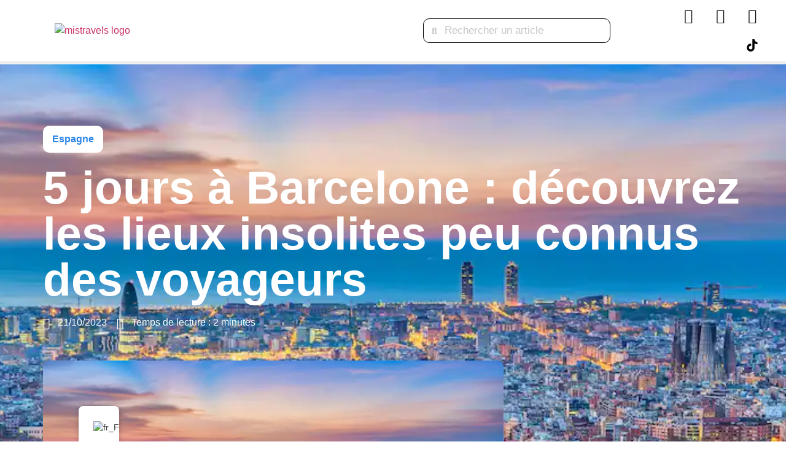

--- FILE ---
content_type: text/html; charset=UTF-8
request_url: https://mistravels.com/espagne/5-jours-a-barcelone-decouvrez-les-lieux-insolites-peu-connus-des-voyageurs/
body_size: 38117
content:
<!doctype html>
<html lang="fr-FR" prefix="og: https://ogp.me/ns#">
<head>
	<meta charset="UTF-8">
	<meta name="viewport" content="width=device-width, initial-scale=1">
	<link rel="profile" href="https://gmpg.org/xfn/11">
		<style>img:is([sizes="auto" i], [sizes^="auto," i]) { contain-intrinsic-size: 3000px 1500px }</style>
	<script id="cookieyes" type="text/javascript" src="https://cdn-cookieyes.com/client_data/c979aa0c4d8f131da015928c/script.js"></script>
<!-- Optimisation des moteurs de recherche par Rank Math - https://rankmath.com/ -->
<title>5 jours à Barcelone : découvrez les lieux insolites peu connus des voyageurs [ janvier 2026 ]</title>
<meta name="description" content="Si vous avez envie de découvrir Barcelone sous un angle différent, suivez cet article, élaboré par notre partenaire de voyage Touristo"/>
<meta name="robots" content="follow, index, max-snippet:-1, max-video-preview:-1, max-image-preview:large"/>
<link rel="canonical" href="https://mistravels.com/espagne/5-jours-a-barcelone-decouvrez-les-lieux-insolites-peu-connus-des-voyageurs/" />
<meta property="og:locale" content="fr_FR" />
<meta property="og:type" content="article" />
<meta property="og:title" content="5 jours à Barcelone : découvrez les lieux insolites peu connus des voyageurs [ janvier 2026 ]" />
<meta property="og:description" content="Si vous avez envie de découvrir Barcelone sous un angle différent, suivez cet article, élaboré par notre partenaire de voyage Touristo" />
<meta property="og:url" content="https://mistravels.com/espagne/5-jours-a-barcelone-decouvrez-les-lieux-insolites-peu-connus-des-voyageurs/" />
<meta property="article:author" content="https://www.facebook.com/danny.darocha.10/" />
<meta property="article:tag" content="barcelone" />
<meta property="article:section" content="Espagne" />
<meta property="og:updated_time" content="2023-12-13T08:56:27+01:00" />
<meta property="og:image" content="https://mistravels.com/wp-content/uploads/2023/10/le-bunker-del-Carmel.webp" />
<meta property="og:image:secure_url" content="https://mistravels.com/wp-content/uploads/2023/10/le-bunker-del-Carmel.webp" />
<meta property="og:image:width" content="800" />
<meta property="og:image:height" content="533" />
<meta property="og:image:alt" content="le bunker del Carmel" />
<meta property="og:image:type" content="image/webp" />
<meta property="article:published_time" content="2023-10-21T14:41:45+01:00" />
<meta property="article:modified_time" content="2023-12-13T08:56:27+01:00" />
<meta name="twitter:card" content="summary_large_image" />
<meta name="twitter:title" content="5 jours à Barcelone : découvrez les lieux insolites peu connus des voyageurs [ janvier 2026 ]" />
<meta name="twitter:description" content="Si vous avez envie de découvrir Barcelone sous un angle différent, suivez cet article, élaboré par notre partenaire de voyage Touristo" />
<meta name="twitter:image" content="https://mistravels.com/wp-content/uploads/2023/10/le-bunker-del-Carmel.webp" />
<meta name="twitter:label1" content="Écrit par" />
<meta name="twitter:data1" content="Danny Da Rocha" />
<meta name="twitter:label2" content="Temps de lecture" />
<meta name="twitter:data2" content="2 minutes" />
<script type="application/ld+json" class="rank-math-schema">{"@context":"https://schema.org","@graph":[{"@type":"Organization","@id":"https://mistravels.com/#organization","name":"mistravels.com","logo":{"@type":"ImageObject","@id":"https://mistravels.com/#logo","url":"https://mistravels.com/wp-content/uploads/2023/02/logo-rond-150x150.png","contentUrl":"https://mistravels.com/wp-content/uploads/2023/02/logo-rond-150x150.png","inLanguage":"fr-FR"}},{"@type":"WebSite","@id":"https://mistravels.com/#website","url":"https://mistravels.com","publisher":{"@id":"https://mistravels.com/#organization"},"inLanguage":"fr-FR"},{"@type":"ImageObject","@id":"https://mistravels.com/wp-content/uploads/2023/10/le-bunker-del-Carmel.webp","url":"https://mistravels.com/wp-content/uploads/2023/10/le-bunker-del-Carmel.webp","width":"800","height":"533","caption":"le bunker del Carmel","inLanguage":"fr-FR"},{"@type":"BreadcrumbList","@id":"https://mistravels.com/espagne/5-jours-a-barcelone-decouvrez-les-lieux-insolites-peu-connus-des-voyageurs/#breadcrumb","itemListElement":[{"@type":"ListItem","position":"1","item":{"@id":"https://mistravels.com","name":"Accueil"}},{"@type":"ListItem","position":"2","item":{"@id":"https://mistravels.com/espagne/","name":"Espagne"}},{"@type":"ListItem","position":"3","item":{"@id":"https://mistravels.com/espagne/5-jours-a-barcelone-decouvrez-les-lieux-insolites-peu-connus-des-voyageurs/","name":"5 jours \u00e0 Barcelone : d\u00e9couvrez les lieux insolites peu connus des voyageurs"}}]},{"@type":"WebPage","@id":"https://mistravels.com/espagne/5-jours-a-barcelone-decouvrez-les-lieux-insolites-peu-connus-des-voyageurs/#webpage","url":"https://mistravels.com/espagne/5-jours-a-barcelone-decouvrez-les-lieux-insolites-peu-connus-des-voyageurs/","name":"5 jours \u00e0 Barcelone : d\u00e9couvrez les lieux insolites peu connus des voyageurs [ janvier 2026 ]","datePublished":"2023-10-21T14:41:45+01:00","dateModified":"2023-12-13T08:56:27+01:00","isPartOf":{"@id":"https://mistravels.com/#website"},"primaryImageOfPage":{"@id":"https://mistravels.com/wp-content/uploads/2023/10/le-bunker-del-Carmel.webp"},"inLanguage":"fr-FR","breadcrumb":{"@id":"https://mistravels.com/espagne/5-jours-a-barcelone-decouvrez-les-lieux-insolites-peu-connus-des-voyageurs/#breadcrumb"}},{"@type":"Person","@id":"https://mistravels.com/author/danny-da-rocha/","name":"Danny Da Rocha","url":"https://mistravels.com/author/danny-da-rocha/","image":{"@type":"ImageObject","@id":"https://mistravels.com/wp-content/uploads/2023/03/photo-fimale-wshatapas-150x150.jpg","url":"https://mistravels.com/wp-content/uploads/2023/03/photo-fimale-wshatapas-150x150.jpg","caption":"Danny Da Rocha","inLanguage":"fr-FR"},"sameAs":["https://www.instagram.com/dannmanzz/","https://www.facebook.com/danny.darocha.10/","https://www.instagram.com/dannmanzz/"],"worksFor":{"@id":"https://mistravels.com/#organization"}},{"@type":"BlogPosting","headline":"5 jours \u00e0 Barcelone : d\u00e9couvrez les lieux insolites peu connus des voyageurs [ janvier 2026 ]","keywords":"Barcelone","datePublished":"2023-10-21T14:41:45+01:00","dateModified":"2023-12-13T08:56:27+01:00","articleSection":"Espagne","author":{"@id":"https://mistravels.com/author/danny-da-rocha/","name":"Danny Da Rocha"},"publisher":{"@id":"https://mistravels.com/#organization"},"description":"Si vous avez envie de d\u00e9couvrir Barcelone sous un angle diff\u00e9rent, suivez cet article, \u00e9labor\u00e9 par notre partenaire de voyage Touristo","name":"5 jours \u00e0 Barcelone : d\u00e9couvrez les lieux insolites peu connus des voyageurs [ janvier 2026 ]","@id":"https://mistravels.com/espagne/5-jours-a-barcelone-decouvrez-les-lieux-insolites-peu-connus-des-voyageurs/#richSnippet","isPartOf":{"@id":"https://mistravels.com/espagne/5-jours-a-barcelone-decouvrez-les-lieux-insolites-peu-connus-des-voyageurs/#webpage"},"image":{"@id":"https://mistravels.com/wp-content/uploads/2023/10/le-bunker-del-Carmel.webp"},"inLanguage":"fr-FR","mainEntityOfPage":{"@id":"https://mistravels.com/espagne/5-jours-a-barcelone-decouvrez-les-lieux-insolites-peu-connus-des-voyageurs/#webpage"}}]}</script>
<!-- /Extension Rank Math WordPress SEO -->

<link rel='dns-prefetch' href='//js-eu1.hs-scripts.com' />
<link rel="alternate" type="application/rss+xml" title="mistravels.com &raquo; Flux" href="https://mistravels.com/feed/" />
<link rel="alternate" type="application/rss+xml" title="mistravels.com &raquo; Flux des commentaires" href="https://mistravels.com/comments/feed/" />
<link rel="alternate" type="application/rss+xml" title="mistravels.com &raquo; 5 jours à Barcelone : découvrez les lieux insolites peu connus des voyageurs Flux des commentaires" href="https://mistravels.com/espagne/5-jours-a-barcelone-decouvrez-les-lieux-insolites-peu-connus-des-voyageurs/feed/" />
<script>
window._wpemojiSettings = {"baseUrl":"https:\/\/s.w.org\/images\/core\/emoji\/16.0.1\/72x72\/","ext":".png","svgUrl":"https:\/\/s.w.org\/images\/core\/emoji\/16.0.1\/svg\/","svgExt":".svg","source":{"concatemoji":"https:\/\/mistravels.com\/wp-includes\/js\/wp-emoji-release.min.js?ver=6.8.3"}};
/*! This file is auto-generated */
!function(s,n){var o,i,e;function c(e){try{var t={supportTests:e,timestamp:(new Date).valueOf()};sessionStorage.setItem(o,JSON.stringify(t))}catch(e){}}function p(e,t,n){e.clearRect(0,0,e.canvas.width,e.canvas.height),e.fillText(t,0,0);var t=new Uint32Array(e.getImageData(0,0,e.canvas.width,e.canvas.height).data),a=(e.clearRect(0,0,e.canvas.width,e.canvas.height),e.fillText(n,0,0),new Uint32Array(e.getImageData(0,0,e.canvas.width,e.canvas.height).data));return t.every(function(e,t){return e===a[t]})}function u(e,t){e.clearRect(0,0,e.canvas.width,e.canvas.height),e.fillText(t,0,0);for(var n=e.getImageData(16,16,1,1),a=0;a<n.data.length;a++)if(0!==n.data[a])return!1;return!0}function f(e,t,n,a){switch(t){case"flag":return n(e,"\ud83c\udff3\ufe0f\u200d\u26a7\ufe0f","\ud83c\udff3\ufe0f\u200b\u26a7\ufe0f")?!1:!n(e,"\ud83c\udde8\ud83c\uddf6","\ud83c\udde8\u200b\ud83c\uddf6")&&!n(e,"\ud83c\udff4\udb40\udc67\udb40\udc62\udb40\udc65\udb40\udc6e\udb40\udc67\udb40\udc7f","\ud83c\udff4\u200b\udb40\udc67\u200b\udb40\udc62\u200b\udb40\udc65\u200b\udb40\udc6e\u200b\udb40\udc67\u200b\udb40\udc7f");case"emoji":return!a(e,"\ud83e\udedf")}return!1}function g(e,t,n,a){var r="undefined"!=typeof WorkerGlobalScope&&self instanceof WorkerGlobalScope?new OffscreenCanvas(300,150):s.createElement("canvas"),o=r.getContext("2d",{willReadFrequently:!0}),i=(o.textBaseline="top",o.font="600 32px Arial",{});return e.forEach(function(e){i[e]=t(o,e,n,a)}),i}function t(e){var t=s.createElement("script");t.src=e,t.defer=!0,s.head.appendChild(t)}"undefined"!=typeof Promise&&(o="wpEmojiSettingsSupports",i=["flag","emoji"],n.supports={everything:!0,everythingExceptFlag:!0},e=new Promise(function(e){s.addEventListener("DOMContentLoaded",e,{once:!0})}),new Promise(function(t){var n=function(){try{var e=JSON.parse(sessionStorage.getItem(o));if("object"==typeof e&&"number"==typeof e.timestamp&&(new Date).valueOf()<e.timestamp+604800&&"object"==typeof e.supportTests)return e.supportTests}catch(e){}return null}();if(!n){if("undefined"!=typeof Worker&&"undefined"!=typeof OffscreenCanvas&&"undefined"!=typeof URL&&URL.createObjectURL&&"undefined"!=typeof Blob)try{var e="postMessage("+g.toString()+"("+[JSON.stringify(i),f.toString(),p.toString(),u.toString()].join(",")+"));",a=new Blob([e],{type:"text/javascript"}),r=new Worker(URL.createObjectURL(a),{name:"wpTestEmojiSupports"});return void(r.onmessage=function(e){c(n=e.data),r.terminate(),t(n)})}catch(e){}c(n=g(i,f,p,u))}t(n)}).then(function(e){for(var t in e)n.supports[t]=e[t],n.supports.everything=n.supports.everything&&n.supports[t],"flag"!==t&&(n.supports.everythingExceptFlag=n.supports.everythingExceptFlag&&n.supports[t]);n.supports.everythingExceptFlag=n.supports.everythingExceptFlag&&!n.supports.flag,n.DOMReady=!1,n.readyCallback=function(){n.DOMReady=!0}}).then(function(){return e}).then(function(){var e;n.supports.everything||(n.readyCallback(),(e=n.source||{}).concatemoji?t(e.concatemoji):e.wpemoji&&e.twemoji&&(t(e.twemoji),t(e.wpemoji)))}))}((window,document),window._wpemojiSettings);
</script>

<style id='wp-emoji-styles-inline-css'>

	img.wp-smiley, img.emoji {
		display: inline !important;
		border: none !important;
		box-shadow: none !important;
		height: 1em !important;
		width: 1em !important;
		margin: 0 0.07em !important;
		vertical-align: -0.1em !important;
		background: none !important;
		padding: 0 !important;
	}
</style>
<link rel='stylesheet' id='wp-block-library-css' href='https://mistravels.com/wp-includes/css/dist/block-library/style.min.css?ver=6.8.3' media='all' />
<style id='classic-theme-styles-inline-css'>
/*! This file is auto-generated */
.wp-block-button__link{color:#fff;background-color:#32373c;border-radius:9999px;box-shadow:none;text-decoration:none;padding:calc(.667em + 2px) calc(1.333em + 2px);font-size:1.125em}.wp-block-file__button{background:#32373c;color:#fff;text-decoration:none}
</style>
<style id='global-styles-inline-css'>
:root{--wp--preset--aspect-ratio--square: 1;--wp--preset--aspect-ratio--4-3: 4/3;--wp--preset--aspect-ratio--3-4: 3/4;--wp--preset--aspect-ratio--3-2: 3/2;--wp--preset--aspect-ratio--2-3: 2/3;--wp--preset--aspect-ratio--16-9: 16/9;--wp--preset--aspect-ratio--9-16: 9/16;--wp--preset--color--black: #000000;--wp--preset--color--cyan-bluish-gray: #abb8c3;--wp--preset--color--white: #ffffff;--wp--preset--color--pale-pink: #f78da7;--wp--preset--color--vivid-red: #cf2e2e;--wp--preset--color--luminous-vivid-orange: #ff6900;--wp--preset--color--luminous-vivid-amber: #fcb900;--wp--preset--color--light-green-cyan: #7bdcb5;--wp--preset--color--vivid-green-cyan: #00d084;--wp--preset--color--pale-cyan-blue: #8ed1fc;--wp--preset--color--vivid-cyan-blue: #0693e3;--wp--preset--color--vivid-purple: #9b51e0;--wp--preset--gradient--vivid-cyan-blue-to-vivid-purple: linear-gradient(135deg,rgba(6,147,227,1) 0%,rgb(155,81,224) 100%);--wp--preset--gradient--light-green-cyan-to-vivid-green-cyan: linear-gradient(135deg,rgb(122,220,180) 0%,rgb(0,208,130) 100%);--wp--preset--gradient--luminous-vivid-amber-to-luminous-vivid-orange: linear-gradient(135deg,rgba(252,185,0,1) 0%,rgba(255,105,0,1) 100%);--wp--preset--gradient--luminous-vivid-orange-to-vivid-red: linear-gradient(135deg,rgba(255,105,0,1) 0%,rgb(207,46,46) 100%);--wp--preset--gradient--very-light-gray-to-cyan-bluish-gray: linear-gradient(135deg,rgb(238,238,238) 0%,rgb(169,184,195) 100%);--wp--preset--gradient--cool-to-warm-spectrum: linear-gradient(135deg,rgb(74,234,220) 0%,rgb(151,120,209) 20%,rgb(207,42,186) 40%,rgb(238,44,130) 60%,rgb(251,105,98) 80%,rgb(254,248,76) 100%);--wp--preset--gradient--blush-light-purple: linear-gradient(135deg,rgb(255,206,236) 0%,rgb(152,150,240) 100%);--wp--preset--gradient--blush-bordeaux: linear-gradient(135deg,rgb(254,205,165) 0%,rgb(254,45,45) 50%,rgb(107,0,62) 100%);--wp--preset--gradient--luminous-dusk: linear-gradient(135deg,rgb(255,203,112) 0%,rgb(199,81,192) 50%,rgb(65,88,208) 100%);--wp--preset--gradient--pale-ocean: linear-gradient(135deg,rgb(255,245,203) 0%,rgb(182,227,212) 50%,rgb(51,167,181) 100%);--wp--preset--gradient--electric-grass: linear-gradient(135deg,rgb(202,248,128) 0%,rgb(113,206,126) 100%);--wp--preset--gradient--midnight: linear-gradient(135deg,rgb(2,3,129) 0%,rgb(40,116,252) 100%);--wp--preset--font-size--small: 13px;--wp--preset--font-size--medium: 20px;--wp--preset--font-size--large: 36px;--wp--preset--font-size--x-large: 42px;--wp--preset--spacing--20: 0.44rem;--wp--preset--spacing--30: 0.67rem;--wp--preset--spacing--40: 1rem;--wp--preset--spacing--50: 1.5rem;--wp--preset--spacing--60: 2.25rem;--wp--preset--spacing--70: 3.38rem;--wp--preset--spacing--80: 5.06rem;--wp--preset--shadow--natural: 6px 6px 9px rgba(0, 0, 0, 0.2);--wp--preset--shadow--deep: 12px 12px 50px rgba(0, 0, 0, 0.4);--wp--preset--shadow--sharp: 6px 6px 0px rgba(0, 0, 0, 0.2);--wp--preset--shadow--outlined: 6px 6px 0px -3px rgba(255, 255, 255, 1), 6px 6px rgba(0, 0, 0, 1);--wp--preset--shadow--crisp: 6px 6px 0px rgba(0, 0, 0, 1);}:where(.is-layout-flex){gap: 0.5em;}:where(.is-layout-grid){gap: 0.5em;}body .is-layout-flex{display: flex;}.is-layout-flex{flex-wrap: wrap;align-items: center;}.is-layout-flex > :is(*, div){margin: 0;}body .is-layout-grid{display: grid;}.is-layout-grid > :is(*, div){margin: 0;}:where(.wp-block-columns.is-layout-flex){gap: 2em;}:where(.wp-block-columns.is-layout-grid){gap: 2em;}:where(.wp-block-post-template.is-layout-flex){gap: 1.25em;}:where(.wp-block-post-template.is-layout-grid){gap: 1.25em;}.has-black-color{color: var(--wp--preset--color--black) !important;}.has-cyan-bluish-gray-color{color: var(--wp--preset--color--cyan-bluish-gray) !important;}.has-white-color{color: var(--wp--preset--color--white) !important;}.has-pale-pink-color{color: var(--wp--preset--color--pale-pink) !important;}.has-vivid-red-color{color: var(--wp--preset--color--vivid-red) !important;}.has-luminous-vivid-orange-color{color: var(--wp--preset--color--luminous-vivid-orange) !important;}.has-luminous-vivid-amber-color{color: var(--wp--preset--color--luminous-vivid-amber) !important;}.has-light-green-cyan-color{color: var(--wp--preset--color--light-green-cyan) !important;}.has-vivid-green-cyan-color{color: var(--wp--preset--color--vivid-green-cyan) !important;}.has-pale-cyan-blue-color{color: var(--wp--preset--color--pale-cyan-blue) !important;}.has-vivid-cyan-blue-color{color: var(--wp--preset--color--vivid-cyan-blue) !important;}.has-vivid-purple-color{color: var(--wp--preset--color--vivid-purple) !important;}.has-black-background-color{background-color: var(--wp--preset--color--black) !important;}.has-cyan-bluish-gray-background-color{background-color: var(--wp--preset--color--cyan-bluish-gray) !important;}.has-white-background-color{background-color: var(--wp--preset--color--white) !important;}.has-pale-pink-background-color{background-color: var(--wp--preset--color--pale-pink) !important;}.has-vivid-red-background-color{background-color: var(--wp--preset--color--vivid-red) !important;}.has-luminous-vivid-orange-background-color{background-color: var(--wp--preset--color--luminous-vivid-orange) !important;}.has-luminous-vivid-amber-background-color{background-color: var(--wp--preset--color--luminous-vivid-amber) !important;}.has-light-green-cyan-background-color{background-color: var(--wp--preset--color--light-green-cyan) !important;}.has-vivid-green-cyan-background-color{background-color: var(--wp--preset--color--vivid-green-cyan) !important;}.has-pale-cyan-blue-background-color{background-color: var(--wp--preset--color--pale-cyan-blue) !important;}.has-vivid-cyan-blue-background-color{background-color: var(--wp--preset--color--vivid-cyan-blue) !important;}.has-vivid-purple-background-color{background-color: var(--wp--preset--color--vivid-purple) !important;}.has-black-border-color{border-color: var(--wp--preset--color--black) !important;}.has-cyan-bluish-gray-border-color{border-color: var(--wp--preset--color--cyan-bluish-gray) !important;}.has-white-border-color{border-color: var(--wp--preset--color--white) !important;}.has-pale-pink-border-color{border-color: var(--wp--preset--color--pale-pink) !important;}.has-vivid-red-border-color{border-color: var(--wp--preset--color--vivid-red) !important;}.has-luminous-vivid-orange-border-color{border-color: var(--wp--preset--color--luminous-vivid-orange) !important;}.has-luminous-vivid-amber-border-color{border-color: var(--wp--preset--color--luminous-vivid-amber) !important;}.has-light-green-cyan-border-color{border-color: var(--wp--preset--color--light-green-cyan) !important;}.has-vivid-green-cyan-border-color{border-color: var(--wp--preset--color--vivid-green-cyan) !important;}.has-pale-cyan-blue-border-color{border-color: var(--wp--preset--color--pale-cyan-blue) !important;}.has-vivid-cyan-blue-border-color{border-color: var(--wp--preset--color--vivid-cyan-blue) !important;}.has-vivid-purple-border-color{border-color: var(--wp--preset--color--vivid-purple) !important;}.has-vivid-cyan-blue-to-vivid-purple-gradient-background{background: var(--wp--preset--gradient--vivid-cyan-blue-to-vivid-purple) !important;}.has-light-green-cyan-to-vivid-green-cyan-gradient-background{background: var(--wp--preset--gradient--light-green-cyan-to-vivid-green-cyan) !important;}.has-luminous-vivid-amber-to-luminous-vivid-orange-gradient-background{background: var(--wp--preset--gradient--luminous-vivid-amber-to-luminous-vivid-orange) !important;}.has-luminous-vivid-orange-to-vivid-red-gradient-background{background: var(--wp--preset--gradient--luminous-vivid-orange-to-vivid-red) !important;}.has-very-light-gray-to-cyan-bluish-gray-gradient-background{background: var(--wp--preset--gradient--very-light-gray-to-cyan-bluish-gray) !important;}.has-cool-to-warm-spectrum-gradient-background{background: var(--wp--preset--gradient--cool-to-warm-spectrum) !important;}.has-blush-light-purple-gradient-background{background: var(--wp--preset--gradient--blush-light-purple) !important;}.has-blush-bordeaux-gradient-background{background: var(--wp--preset--gradient--blush-bordeaux) !important;}.has-luminous-dusk-gradient-background{background: var(--wp--preset--gradient--luminous-dusk) !important;}.has-pale-ocean-gradient-background{background: var(--wp--preset--gradient--pale-ocean) !important;}.has-electric-grass-gradient-background{background: var(--wp--preset--gradient--electric-grass) !important;}.has-midnight-gradient-background{background: var(--wp--preset--gradient--midnight) !important;}.has-small-font-size{font-size: var(--wp--preset--font-size--small) !important;}.has-medium-font-size{font-size: var(--wp--preset--font-size--medium) !important;}.has-large-font-size{font-size: var(--wp--preset--font-size--large) !important;}.has-x-large-font-size{font-size: var(--wp--preset--font-size--x-large) !important;}
:where(.wp-block-post-template.is-layout-flex){gap: 1.25em;}:where(.wp-block-post-template.is-layout-grid){gap: 1.25em;}
:where(.wp-block-columns.is-layout-flex){gap: 2em;}:where(.wp-block-columns.is-layout-grid){gap: 2em;}
:root :where(.wp-block-pullquote){font-size: 1.5em;line-height: 1.6;}
</style>
<link rel='stylesheet' id='dashicons-css' href='https://mistravels.com/wp-includes/css/dashicons.min.css?ver=6.8.3' media='all' />
<link rel='stylesheet' id='post-views-counter-frontend-css' href='https://mistravels.com/wp-content/plugins/post-views-counter/css/frontend.min.css?ver=1.5.3' media='all' />
<link rel='stylesheet' id='trp-floater-language-switcher-style-css' href='https://mistravels.com/wp-content/plugins/translatepress-multilingual/assets/css/trp-floater-language-switcher.css?ver=2.9.13' media='all' />
<link rel='stylesheet' id='trp-language-switcher-style-css' href='https://mistravels.com/wp-content/plugins/translatepress-multilingual/assets/css/trp-language-switcher.css?ver=2.9.13' media='all' />
<link rel='stylesheet' id='hello-elementor-css' href='https://mistravels.com/wp-content/themes/hello-elementor/style.min.css?ver=3.0.1' media='all' />
<link rel='stylesheet' id='hello-elementor-theme-style-css' href='https://mistravels.com/wp-content/themes/hello-elementor/theme.min.css?ver=3.0.1' media='all' />
<link rel='stylesheet' id='hello-elementor-header-footer-css' href='https://mistravels.com/wp-content/themes/hello-elementor/header-footer.min.css?ver=3.0.1' media='all' />
<link rel='stylesheet' id='elementor-frontend-css' href='https://mistravels.com/wp-content/plugins/elementor/assets/css/frontend.min.css?ver=3.28.4' media='all' />
<style id='elementor-frontend-inline-css'>
.elementor-402 .elementor-element.elementor-element-50d7fb90:not(.elementor-motion-effects-element-type-background), .elementor-402 .elementor-element.elementor-element-50d7fb90 > .elementor-motion-effects-container > .elementor-motion-effects-layer{background-image:url("https://mistravels.com/wp-content/uploads/2023/10/le-bunker-del-Carmel.webp");}
</style>
<link rel='stylesheet' id='elementor-post-7-css' href='https://mistravels.com/wp-content/uploads/elementor/css/post-7.css?ver=1747078961' media='all' />
<link rel='stylesheet' id='widget-lottie-css' href='https://mistravels.com/wp-content/plugins/elementor-pro/assets/css/widget-lottie.min.css?ver=3.28.4' media='all' />
<link rel='stylesheet' id='widget-image-css' href='https://mistravels.com/wp-content/plugins/elementor/assets/css/widget-image.min.css?ver=3.28.4' media='all' />
<link rel='stylesheet' id='widget-search-form-css' href='https://mistravels.com/wp-content/plugins/elementor-pro/assets/css/widget-search-form.min.css?ver=3.28.4' media='all' />
<link rel='stylesheet' id='elementor-icons-shared-0-css' href='https://mistravels.com/wp-content/plugins/elementor/assets/lib/font-awesome/css/fontawesome.min.css?ver=5.15.3' media='all' />
<link rel='stylesheet' id='elementor-icons-fa-solid-css' href='https://mistravels.com/wp-content/plugins/elementor/assets/lib/font-awesome/css/solid.min.css?ver=5.15.3' media='all' />
<link rel='stylesheet' id='e-animation-grow-css' href='https://mistravels.com/wp-content/plugins/elementor/assets/lib/animations/styles/e-animation-grow.min.css?ver=3.28.4' media='all' />
<link rel='stylesheet' id='widget-social-icons-css' href='https://mistravels.com/wp-content/plugins/elementor/assets/css/widget-social-icons.min.css?ver=3.28.4' media='all' />
<link rel='stylesheet' id='e-apple-webkit-css' href='https://mistravels.com/wp-content/plugins/elementor/assets/css/conditionals/apple-webkit.min.css?ver=3.28.4' media='all' />
<link rel='stylesheet' id='e-sticky-css' href='https://mistravels.com/wp-content/plugins/elementor-pro/assets/css/modules/sticky.min.css?ver=3.28.4' media='all' />
<link rel='stylesheet' id='widget-heading-css' href='https://mistravels.com/wp-content/plugins/elementor/assets/css/widget-heading.min.css?ver=3.28.4' media='all' />
<link rel='stylesheet' id='widget-nav-menu-css' href='https://mistravels.com/wp-content/plugins/elementor-pro/assets/css/widget-nav-menu.min.css?ver=3.28.4' media='all' />
<link rel='stylesheet' id='widget-progress-tracker-css' href='https://mistravels.com/wp-content/plugins/elementor-pro/assets/css/widget-progress-tracker.min.css?ver=3.28.4' media='all' />
<link rel='stylesheet' id='widget-post-info-css' href='https://mistravels.com/wp-content/plugins/elementor-pro/assets/css/widget-post-info.min.css?ver=3.28.4' media='all' />
<link rel='stylesheet' id='widget-icon-list-css' href='https://mistravels.com/wp-content/plugins/elementor/assets/css/widget-icon-list.min.css?ver=3.28.4' media='all' />
<link rel='stylesheet' id='elementor-icons-fa-regular-css' href='https://mistravels.com/wp-content/plugins/elementor/assets/lib/font-awesome/css/regular.min.css?ver=5.15.3' media='all' />
<link rel='stylesheet' id='e-shapes-css' href='https://mistravels.com/wp-content/plugins/elementor/assets/css/conditionals/shapes.min.css?ver=3.28.4' media='all' />
<link rel='stylesheet' id='widget-table-of-contents-css' href='https://mistravels.com/wp-content/plugins/elementor-pro/assets/css/widget-table-of-contents.min.css?ver=3.28.4' media='all' />
<link rel='stylesheet' id='widget-share-buttons-css' href='https://mistravels.com/wp-content/plugins/elementor-pro/assets/css/widget-share-buttons.min.css?ver=3.28.4' media='all' />
<link rel='stylesheet' id='elementor-icons-fa-brands-css' href='https://mistravels.com/wp-content/plugins/elementor/assets/lib/font-awesome/css/brands.min.css?ver=5.15.3' media='all' />
<link rel='stylesheet' id='widget-loop-common-css' href='https://mistravels.com/wp-content/plugins/elementor-pro/assets/css/widget-loop-common.min.css?ver=3.28.4' media='all' />
<link rel='stylesheet' id='widget-loop-grid-css' href='https://mistravels.com/wp-content/plugins/elementor-pro/assets/css/widget-loop-grid.min.css?ver=3.28.4' media='all' />
<link rel='stylesheet' id='widget-posts-css' href='https://mistravels.com/wp-content/plugins/elementor-pro/assets/css/widget-posts.min.css?ver=3.28.4' media='all' />
<link rel='stylesheet' id='widget-video-css' href='https://mistravels.com/wp-content/plugins/elementor/assets/css/widget-video.min.css?ver=3.28.4' media='all' />
<link rel='stylesheet' id='widget-form-css' href='https://mistravels.com/wp-content/plugins/elementor-pro/assets/css/widget-form.min.css?ver=3.28.4' media='all' />
<link rel='stylesheet' id='elementor-icons-css' href='https://mistravels.com/wp-content/plugins/elementor/assets/lib/eicons/css/elementor-icons.min.css?ver=5.36.0' media='all' />
<link rel='stylesheet' id='elementor-post-19-css' href='https://mistravels.com/wp-content/uploads/elementor/css/post-19.css?ver=1760001893' media='all' />
<link rel='stylesheet' id='elementor-post-72-css' href='https://mistravels.com/wp-content/uploads/elementor/css/post-72.css?ver=1760001815' media='all' />
<link rel='stylesheet' id='elementor-post-402-css' href='https://mistravels.com/wp-content/uploads/elementor/css/post-402.css?ver=1767553889' media='all' />
<link rel='stylesheet' id='elementor-gf-local-roboto-css' href='https://mistravels.com/wp-content/uploads/elementor/google-fonts/css/roboto.css?ver=1747079020' media='all' />
<link rel='stylesheet' id='elementor-gf-local-robotoslab-css' href='https://mistravels.com/wp-content/uploads/elementor/google-fonts/css/robotoslab.css?ver=1747079043' media='all' />
<link rel='stylesheet' id='elementor-gf-local-montserrat-css' href='https://mistravels.com/wp-content/uploads/elementor/google-fonts/css/montserrat.css?ver=1747079063' media='all' />
<link rel='stylesheet' id='elementor-gf-local-poppins-css' href='https://mistravels.com/wp-content/uploads/elementor/google-fonts/css/poppins.css?ver=1747079076' media='all' />
<script id="post-views-counter-frontend-js-before">
var pvcArgsFrontend = {"mode":"js","postID":15475,"requestURL":"https:\/\/mistravels.com\/wp-admin\/admin-ajax.php","nonce":"adfc65466a","dataStorage":"cookies","multisite":false,"path":"\/","domain":""};
</script>
<script src="https://mistravels.com/wp-content/plugins/post-views-counter/js/frontend.min.js?ver=1.5.3" id="post-views-counter-frontend-js"></script>
<script src="https://mistravels.com/wp-content/plugins/elementor-pro/assets/js/page-transitions.min.js?ver=3.28.4" id="page-transitions-js"></script>
<script src="https://mistravels.com/wp-includes/js/jquery/jquery.min.js?ver=3.7.1" id="jquery-core-js"></script>
<script src="https://mistravels.com/wp-includes/js/jquery/jquery-migrate.min.js?ver=3.4.1" id="jquery-migrate-js"></script>
<link rel="https://api.w.org/" href="https://mistravels.com/wp-json/" /><link rel="alternate" title="JSON" type="application/json" href="https://mistravels.com/wp-json/wp/v2/posts/15475" /><link rel="EditURI" type="application/rsd+xml" title="RSD" href="https://mistravels.com/xmlrpc.php?rsd" />
<meta name="generator" content="WordPress 6.8.3" />
<link rel='shortlink' href='https://mistravels.com/?p=15475' />
<link rel="alternate" title="oEmbed (JSON)" type="application/json+oembed" href="https://mistravels.com/wp-json/oembed/1.0/embed?url=https%3A%2F%2Fmistravels.com%2Fespagne%2F5-jours-a-barcelone-decouvrez-les-lieux-insolites-peu-connus-des-voyageurs%2F" />
<link rel="alternate" title="oEmbed (XML)" type="text/xml+oembed" href="https://mistravels.com/wp-json/oembed/1.0/embed?url=https%3A%2F%2Fmistravels.com%2Fespagne%2F5-jours-a-barcelone-decouvrez-les-lieux-insolites-peu-connus-des-voyageurs%2F&#038;format=xml" />
<meta name="cdp-version" content="1.5.0" /><!-- FIFU: meta tags for featured image (begin) -->
<meta property="og:image" content="https://mistravels.com/wp-content/uploads/2023/10/le-bunker-del-Carmel.webp" />
<!-- FIFU: meta tags for featured image (end) --><meta name="twitter:image" content="https://mistravels.com/wp-content/uploads/2023/10/le-bunker-del-Carmel.webp" />			<!-- DO NOT COPY THIS SNIPPET! Start of Page Analytics Tracking for HubSpot WordPress plugin v11.3.6-->
			<script class="hsq-set-content-id" data-content-id="blog-post">
				var _hsq = _hsq || [];
				_hsq.push(["setContentType", "blog-post"]);
			</script>
			<!-- DO NOT COPY THIS SNIPPET! End of Page Analytics Tracking for HubSpot WordPress plugin -->
			<link rel="alternate" hreflang="fr-FR" href="https://mistravels.com/espagne/5-jours-a-barcelone-decouvrez-les-lieux-insolites-peu-connus-des-voyageurs/"/>
<link rel="alternate" hreflang="en-US" href="https://mistravels.com/en/spain/5-days-in-barcelona-discover-unusual-places-little-known-to-travelers/"/>
<link rel="alternate" hreflang="es-ES" href="https://mistravels.com/es/espana/5-dias-en-barcelona-descubre-lugares-insolitos-poco-conocidos-por-los-viajeros/"/>
<link rel="alternate" hreflang="fr" href="https://mistravels.com/espagne/5-jours-a-barcelone-decouvrez-les-lieux-insolites-peu-connus-des-voyageurs/"/>
<link rel="alternate" hreflang="en" href="https://mistravels.com/en/spain/5-days-in-barcelona-discover-unusual-places-little-known-to-travelers/"/>
<link rel="alternate" hreflang="es" href="https://mistravels.com/es/espana/5-dias-en-barcelona-descubre-lugares-insolitos-poco-conocidos-por-los-viajeros/"/>
<meta name="description" content="Si vous avez envie de découvrir Barcelone sous un angle différent, suivez cet article, élaboré par notre partenaire de voyage Touristo">
<meta name="generator" content="Elementor 3.28.4; features: additional_custom_breakpoints, e_local_google_fonts; settings: css_print_method-external, google_font-enabled, font_display-swap">
<meta name="google-adsense-account" content="ca-pub-2721587317615272">
<script data-noptimize="1" data-cfasync="false" data-wpfc-render="false">
  (function () {
      var script = document.createElement("script");
      script.async = 1;
      script.src = 'https://tp-em.com/MjI3ODQ2.js?t=227846';
      document.head.appendChild(script);
  })();
</script>
      <meta name="onesignal" content="wordpress-plugin"/>
            <script>

      window.OneSignalDeferred = window.OneSignalDeferred || [];

      OneSignalDeferred.push(function(OneSignal) {
        var oneSignal_options = {};
        window._oneSignalInitOptions = oneSignal_options;

        oneSignal_options['serviceWorkerParam'] = { scope: '/wp-content/plugins/onesignal-free-web-push-notifications/sdk_files/push/onesignal/' };
oneSignal_options['serviceWorkerPath'] = 'OneSignalSDKWorker.js';

        OneSignal.Notifications.setDefaultUrl("https://mistravels.com");

        oneSignal_options['wordpress'] = true;
oneSignal_options['appId'] = '35c733b3-edd3-48e8-b6d2-94fffe412b38';
oneSignal_options['allowLocalhostAsSecureOrigin'] = true;
oneSignal_options['welcomeNotification'] = { };
oneSignal_options['welcomeNotification']['title'] = "MISTRAVELS";
oneSignal_options['welcomeNotification']['message'] = "Vous recevrez maintenant les notifications dès la mise en ligne de nouveaux articles !";
oneSignal_options['path'] = "https://mistravels.com/wp-content/plugins/onesignal-free-web-push-notifications/sdk_files/";
oneSignal_options['safari_web_id'] = "web.onesignal.auto.3d5e9a66-9429-4fce-a7e3-61aa58d6c253";
oneSignal_options['promptOptions'] = { };
oneSignal_options['promptOptions']['actionMessage'] = "Être alerté des derniers articles en ligne ?";
oneSignal_options['promptOptions']['acceptButtonText'] = "OUI";
oneSignal_options['promptOptions']['cancelButtonText'] = "NON";
oneSignal_options['notifyButton'] = { };
oneSignal_options['notifyButton']['enable'] = true;
oneSignal_options['notifyButton']['position'] = 'bottom-right';
oneSignal_options['notifyButton']['theme'] = 'inverse';
oneSignal_options['notifyButton']['size'] = 'medium';
oneSignal_options['notifyButton']['showCredit'] = true;
oneSignal_options['notifyButton']['text'] = {};
oneSignal_options['notifyButton']['text']['tip.state.unsubscribed'] = 'Je souhaite recevoir les news du site';
oneSignal_options['notifyButton']['text']['tip.state.subscribed'] = 'Je suis abonné';
oneSignal_options['notifyButton']['text']['tip.state.blocked'] = 'Vous avez bloqué les notifications pushs';
oneSignal_options['notifyButton']['text']['message.action.subscribed'] = 'Merci ! Vous recevrez les news directement par notifications';
oneSignal_options['notifyButton']['text']['message.action.resubscribed'] = 'Je suis abonné';
oneSignal_options['notifyButton']['text']['message.action.unsubscribed'] = 'Vous ne recevrez plus de notifications';
oneSignal_options['notifyButton']['text']['dialog.main.title'] = 'Gérer les notifications de ce site';
oneSignal_options['notifyButton']['text']['dialog.main.button.subscribe'] = 'RECEVOIR LES NEWS';
oneSignal_options['notifyButton']['text']['dialog.main.button.unsubscribe'] = 'SE DÉSABONNER';
oneSignal_options['notifyButton']['text']['dialog.blocked.title'] = 'Débloquer les notifications';
oneSignal_options['notifyButton']['text']['dialog.blocked.message'] = 'Suivez ces consignes pour recevoir les notifications';
              OneSignal.init(window._oneSignalInitOptions);
              OneSignal.Slidedown.promptPush()      });

      function documentInitOneSignal() {
        var oneSignal_elements = document.getElementsByClassName("OneSignal-prompt");

        var oneSignalLinkClickHandler = function(event) { OneSignal.Notifications.requestPermission(); event.preventDefault(); };        for(var i = 0; i < oneSignal_elements.length; i++)
          oneSignal_elements[i].addEventListener('click', oneSignalLinkClickHandler, false);
      }

      if (document.readyState === 'complete') {
           documentInitOneSignal();
      }
      else {
           window.addEventListener("load", function(event){
               documentInitOneSignal();
          });
      }
    </script>
			<style>
				.e-con.e-parent:nth-of-type(n+4):not(.e-lazyloaded):not(.e-no-lazyload),
				.e-con.e-parent:nth-of-type(n+4):not(.e-lazyloaded):not(.e-no-lazyload) * {
					background-image: none !important;
				}
				@media screen and (max-height: 1024px) {
					.e-con.e-parent:nth-of-type(n+3):not(.e-lazyloaded):not(.e-no-lazyload),
					.e-con.e-parent:nth-of-type(n+3):not(.e-lazyloaded):not(.e-no-lazyload) * {
						background-image: none !important;
					}
				}
				@media screen and (max-height: 640px) {
					.e-con.e-parent:nth-of-type(n+2):not(.e-lazyloaded):not(.e-no-lazyload),
					.e-con.e-parent:nth-of-type(n+2):not(.e-lazyloaded):not(.e-no-lazyload) * {
						background-image: none !important;
					}
				}
			</style>
			<link rel="icon" href="https://mistravels.com/wp-content/uploads/2023/02/cropped-logo-rond-32x32.png" sizes="32x32" />
<link rel="icon" href="https://mistravels.com/wp-content/uploads/2023/02/cropped-logo-rond-192x192.png" sizes="192x192" />
<link rel="apple-touch-icon" href="https://mistravels.com/wp-content/uploads/2023/02/cropped-logo-rond-180x180.png" />
<meta name="msapplication-TileImage" content="https://mistravels.com/wp-content/uploads/2023/02/cropped-logo-rond-270x270.png" />
</head>
<body class="wp-singular post-template-default single single-post postid-15475 single-format-standard wp-custom-logo wp-theme-hello-elementor translatepress-fr_FR elementor-default elementor-kit-7 elementor-page-402">

		<e-page-transition preloader-type="animation" preloader-animation-type="progress-bar" class="e-page-transition--entering" exclude="^https\:\/\/mistravels\.com\/wp\-admin\/">
					</e-page-transition>
		
<a class="skip-link screen-reader-text" href="#content">Aller au contenu</a>

		<div data-elementor-type="header" data-elementor-id="19" class="elementor elementor-19 elementor-location-header" data-elementor-post-type="elementor_library">
					<section class="elementor-section elementor-top-section elementor-element elementor-element-d4a5a95 elementor-section-full_width elementor-section-height-min-height elementor-section-height-default elementor-section-items-middle" data-id="d4a5a95" data-element_type="section" data-settings="{&quot;background_background&quot;:&quot;classic&quot;,&quot;sticky&quot;:&quot;top&quot;,&quot;sticky_effects_offset&quot;:1,&quot;sticky_on&quot;:[&quot;desktop&quot;,&quot;tablet&quot;,&quot;mobile&quot;],&quot;sticky_offset&quot;:0,&quot;sticky_anchor_link_offset&quot;:0}">
						<div class="elementor-container elementor-column-gap-default">
					<div class="elementor-column elementor-col-20 elementor-top-column elementor-element elementor-element-c7ac54f" data-id="c7ac54f" data-element_type="column">
			<div class="elementor-widget-wrap elementor-element-populated">
						<div class="elementor-element elementor-element-ad72649 elementor-align-center elementor-widget elementor-widget-lottie" data-id="ad72649" data-element_type="widget" data-settings="{&quot;source&quot;:&quot;external_url&quot;,&quot;source_external_url&quot;:{&quot;url&quot;:&quot;https:\/\/assets3.lottiefiles.com\/packages\/lf20_qx2gnb2w.json&quot;,&quot;is_external&quot;:&quot;&quot;,&quot;nofollow&quot;:&quot;&quot;,&quot;custom_attributes&quot;:&quot;&quot;},&quot;trigger&quot;:&quot;on_click&quot;,&quot;play_speed&quot;:{&quot;unit&quot;:&quot;px&quot;,&quot;size&quot;:3,&quot;sizes&quot;:[]},&quot;link_to&quot;:&quot;custom&quot;,&quot;custom_link&quot;:{&quot;url&quot;:&quot;#elementor-action%3Aaction%3Dpopup%3Aopen%26settings%3DeyJpZCI6IjI2NyIsInRvZ2dsZSI6ZmFsc2V9&quot;,&quot;is_external&quot;:&quot;&quot;,&quot;nofollow&quot;:&quot;&quot;,&quot;custom_attributes&quot;:&quot;&quot;},&quot;start_point&quot;:{&quot;unit&quot;:&quot;%&quot;,&quot;size&quot;:0,&quot;sizes&quot;:[]},&quot;end_point&quot;:{&quot;unit&quot;:&quot;%&quot;,&quot;size&quot;:100,&quot;sizes&quot;:[]},&quot;renderer&quot;:&quot;svg&quot;}" data-widget_type="lottie.default">
				<div class="elementor-widget-container">
					<a class="e-lottie__container__link" href="#elementor-action%3Aaction%3Dpopup%3Aopen%26settings%3DeyJpZCI6IjI2NyIsInRvZ2dsZSI6ZmFsc2V9"><div class="e-lottie__container"><div class="e-lottie__animation"></div></div></a>				</div>
				</div>
					</div>
		</div>
				<div class="elementor-column elementor-col-20 elementor-top-column elementor-element elementor-element-2d1b863" data-id="2d1b863" data-element_type="column">
			<div class="elementor-widget-wrap elementor-element-populated">
						<div class="elementor-element elementor-element-046e782 logo elementor-widget elementor-widget-image" data-id="046e782" data-element_type="widget" data-widget_type="image.default">
				<div class="elementor-widget-container">
																<a href="https://www.booking.com/index.html?aid=8000048" newlink="https://mistravels.com">
							<img loading="lazy" width="800" height="148" src="https://mistravels.com/wp-content/uploads/2023/02/mistravels-logo-line-1024x190.png" class="attachment-large size-large wp-image-21" alt="mistravels logo" srcset="https://mistravels.com/wp-content/uploads/2023/02/mistravels-logo-line-1024x190.png 1024w, https://mistravels.com/wp-content/uploads/2023/02/mistravels-logo-line-300x56.png 300w, https://mistravels.com/wp-content/uploads/2023/02/mistravels-logo-line-768x143.png 768w, https://mistravels.com/wp-content/uploads/2023/02/mistravels-logo-line-1536x285.png 1536w, https://mistravels.com/wp-content/uploads/2023/02/mistravels-logo-line-2048x380.png 2048w, https://mistravels.com/wp-content/uploads/2023/02/mistravels-logo-line-18x3.png 18w" sizes="(max-width: 800px) 100vw, 800px" />								</a>
															</div>
				</div>
					</div>
		</div>
				<div class="elementor-column elementor-col-20 elementor-top-column elementor-element elementor-element-d689b48 elementor-hidden-mobile" data-id="d689b48" data-element_type="column">
			<div class="elementor-widget-wrap elementor-element-populated">
						<div class="elementor-element elementor-element-362b786 elementor-search-form--skin-minimal elementor-widget__width-initial elementor-widget elementor-widget-search-form" data-id="362b786" data-element_type="widget" data-settings="{&quot;skin&quot;:&quot;minimal&quot;}" data-widget_type="search-form.default">
				<div class="elementor-widget-container">
							<search role="search">
			<form class="elementor-search-form" action="https://mistravels.com" method="get">
												<div class="elementor-search-form__container">
					<label class="elementor-screen-only" for="elementor-search-form-362b786">Rechercher </label>

											<div class="elementor-search-form__icon">
							<i aria-hidden="true" class="fas fa-search"></i>							<span class="elementor-screen-only">Rechercher </span>
						</div>
					
					<input id="elementor-search-form-362b786" placeholder="Rechercher un article" class="elementor-search-form__input" type="search" name="s" value="">
					
					
									</div>
			</form>
		</search>
						</div>
				</div>
					</div>
		</div>
				<div class="elementor-column elementor-col-20 elementor-top-column elementor-element elementor-element-6ab75b1" data-id="6ab75b1" data-element_type="column">
			<div class="elementor-widget-wrap">
							</div>
		</div>
				<div class="elementor-column elementor-col-20 elementor-top-column elementor-element elementor-element-5e1ad3a elementor-hidden-mobile" data-id="5e1ad3a" data-element_type="column">
			<div class="elementor-widget-wrap elementor-element-populated">
						<div class="elementor-element elementor-element-90ac56c elementor-shape-circle e-grid-align-right elementor-widget__width-initial elementor-grid-0 elementor-widget elementor-widget-social-icons" data-id="90ac56c" data-element_type="widget" data-widget_type="social-icons.default">
				<div class="elementor-widget-container">
							<div class="elementor-social-icons-wrapper elementor-grid">
							<span class="elementor-grid-item">
					<a class="elementor-icon elementor-social-icon elementor-social-icon-facebook elementor-animation-grow elementor-repeater-item-0af3d7a" href="https://www.facebook.com/profile.php?id=100092064456205" target="_blank">
						<span class="elementor-screen-only">Facebook</span>
						<i class="fab fa-facebook"></i>					</a>
				</span>
							<span class="elementor-grid-item">
					<a class="elementor-icon elementor-social-icon elementor-social-icon-instagram elementor-animation-grow elementor-repeater-item-c1c362f" href="https://www.instagram.com/claradannymistravels/" target="_blank">
						<span class="elementor-screen-only">Instagram</span>
						<i class="fab fa-instagram"></i>					</a>
				</span>
							<span class="elementor-grid-item">
					<a class="elementor-icon elementor-social-icon elementor-social-icon-youtube elementor-animation-grow elementor-repeater-item-54f3f13" href="http://www.youtube.com/@claradannymistravels" target="_blank">
						<span class="elementor-screen-only">Youtube</span>
						<i class="fab fa-youtube"></i>					</a>
				</span>
							<span class="elementor-grid-item">
					<a class="elementor-icon elementor-social-icon elementor-social-icon- elementor-animation-grow elementor-repeater-item-fe581c1" href="http://tiktok.com/@claradannymistravels" target="_blank">
						<span class="elementor-screen-only"></span>
						<svg xmlns="http://www.w3.org/2000/svg" fill="#000000" width="800px" height="800px" viewBox="0 0 24 24" xml:space="preserve"><path d="M19.589 6.686a4.793 4.793 0 0 1-3.77-4.245V2h-3.445v13.672a2.896 2.896 0 0 1-5.201 1.743l-.002-.001.002.001a2.895 2.895 0 0 1 3.183-4.51v-3.5a6.329 6.329 0 0 0-5.394 10.692 6.33 6.33 0 0 0 10.857-4.424V8.687a8.182 8.182 0 0 0 4.773 1.526V6.79a4.831 4.831 0 0 1-1.003-.104z"></path></svg>					</a>
				</span>
					</div>
						</div>
				</div>
					</div>
		</div>
					</div>
		</section>
				</div>
				<div data-elementor-type="single-post" data-elementor-id="402" class="elementor elementor-402 elementor-location-single post-15475 post type-post status-publish format-standard has-post-thumbnail hentry category-espagne tag-barcelone" data-elementor-post-type="elementor_library">
					<section class="elementor-section elementor-top-section elementor-element elementor-element-60f2dc9 elementor-section-full_width elementor-section-height-default elementor-section-height-default" data-id="60f2dc9" data-element_type="section" data-settings="{&quot;sticky&quot;:&quot;top&quot;,&quot;sticky_offset&quot;:80,&quot;sticky_on&quot;:[&quot;desktop&quot;,&quot;tablet&quot;,&quot;mobile&quot;],&quot;sticky_effects_offset&quot;:0,&quot;sticky_anchor_link_offset&quot;:0}">
						<div class="elementor-container elementor-column-gap-default">
					<div class="elementor-column elementor-col-100 elementor-top-column elementor-element elementor-element-b1bd39f" data-id="b1bd39f" data-element_type="column">
			<div class="elementor-widget-wrap elementor-element-populated">
						<div class="elementor-element elementor-element-2b5d376 elementor-widget elementor-widget-progress-tracker" data-id="2b5d376" data-element_type="widget" data-settings="{&quot;type&quot;:&quot;horizontal&quot;,&quot;relative_to&quot;:&quot;entire_page&quot;}" data-widget_type="progress-tracker.default">
				<div class="elementor-widget-container">
					
		<div class="elementor-scrolling-tracker elementor-scrolling-tracker-horizontal elementor-scrolling-tracker-alignment-">
						<div class="current-progress">
					<div class="current-progress-percentage"></div>
				</div>
				</div>
						</div>
				</div>
					</div>
		</div>
					</div>
		</section>
				<section class="elementor-section elementor-top-section elementor-element elementor-element-50d7fb90 elementor-section-height-min-height elementor-section-items-top elementor-section-boxed elementor-section-height-default" data-id="50d7fb90" data-element_type="section" data-settings="{&quot;background_background&quot;:&quot;classic&quot;,&quot;shape_divider_bottom&quot;:&quot;tilt&quot;}">
							<div class="elementor-background-overlay"></div>
						<div class="elementor-shape elementor-shape-bottom" data-negative="false">
			<svg xmlns="http://www.w3.org/2000/svg" viewBox="0 0 1000 100" preserveAspectRatio="none">
	<path class="elementor-shape-fill" d="M0,6V0h1000v100L0,6z"/>
</svg>		</div>
					<div class="elementor-container elementor-column-gap-default">
					<div class="elementor-column elementor-col-100 elementor-top-column elementor-element elementor-element-53f1bbb5" data-id="53f1bbb5" data-element_type="column">
			<div class="elementor-widget-wrap elementor-element-populated">
						<div class="elementor-element elementor-element-4a24f63 elementor-widget elementor-widget-post-info" data-id="4a24f63" data-element_type="widget" data-widget_type="post-info.default">
				<div class="elementor-widget-container">
							<ul class="elementor-inline-items elementor-icon-list-items elementor-post-info">
								<li class="elementor-icon-list-item elementor-repeater-item-c06c53a elementor-inline-item" itemprop="about">
													<span class="elementor-icon-list-text elementor-post-info__item elementor-post-info__item--type-terms">
										<span class="elementor-post-info__terms-list">
				<a href="https://mistravels.com/espagne/" class="elementor-post-info__terms-list-item">Espagne</a>				</span>
					</span>
								</li>
				</ul>
						</div>
				</div>
				<div class="elementor-element elementor-element-71713b8 elementor-widget elementor-widget-theme-post-title elementor-page-title elementor-widget-heading" data-id="71713b8" data-element_type="widget" data-widget_type="theme-post-title.default">
				<div class="elementor-widget-container">
					<h1 class="elementor-heading-title elementor-size-default">5 jours à Barcelone : découvrez les lieux insolites peu connus des voyageurs</h1>				</div>
				</div>
				<div class="elementor-element elementor-element-a535ff0 elementor-widget elementor-widget-post-info" data-id="a535ff0" data-element_type="widget" data-widget_type="post-info.default">
				<div class="elementor-widget-container">
							<ul class="elementor-inline-items elementor-icon-list-items elementor-post-info">
								<li class="elementor-icon-list-item elementor-repeater-item-35b0f5c elementor-inline-item" itemprop="datePublished">
						<a href="https://mistravels.com/2023/10/21/">
											<span class="elementor-icon-list-icon">
								<i aria-hidden="true" class="fas fa-calendar"></i>							</span>
									<span class="elementor-icon-list-text elementor-post-info__item elementor-post-info__item--type-date">
										<time>21/10/2023</time>					</span>
									</a>
				</li>
				<li class="elementor-icon-list-item elementor-repeater-item-682701f elementor-inline-item">
										<span class="elementor-icon-list-icon">
								<i aria-hidden="true" class="fas fa-clock"></i>							</span>
									<span class="elementor-icon-list-text elementor-post-info__item elementor-post-info__item--type-custom">
										Temps de lecture : 2 minutes					</span>
								</li>
				</ul>
						</div>
				</div>
				<div class="elementor-element elementor-element-3c965dd elementor-widget elementor-widget-theme-post-featured-image elementor-widget-image" data-id="3c965dd" data-element_type="widget" data-widget_type="theme-post-featured-image.default">
				<div class="elementor-widget-container">
															<img loading="lazy" width="800" height="533" src="https://mistravels.com/wp-content/uploads/2023/10/le-bunker-del-Carmel.webp" class="attachment-full size-full wp-image-15478" alt="le bunker del Carmel" srcset="https://mistravels.com/wp-content/uploads/2023/10/le-bunker-del-Carmel.webp 800w, https://mistravels.com/wp-content/uploads/2023/10/le-bunker-del-Carmel-300x200.webp 300w, https://mistravels.com/wp-content/uploads/2023/10/le-bunker-del-Carmel-768x512.webp 768w, https://mistravels.com/wp-content/uploads/2023/10/le-bunker-del-Carmel-18x12.webp 18w" sizes="(max-width: 800px) 100vw, 800px" />															</div>
				</div>
					</div>
		</div>
					</div>
		</section>
				<section class="elementor-section elementor-top-section elementor-element elementor-element-631f03c6 elementor-section-boxed elementor-section-height-default elementor-section-height-default" data-id="631f03c6" data-element_type="section">
						<div class="elementor-container elementor-column-gap-default">
					<div class="elementor-column elementor-col-50 elementor-top-column elementor-element elementor-element-41abc069" data-id="41abc069" data-element_type="column">
			<div class="elementor-widget-wrap elementor-element-populated">
						<div class="elementor-element elementor-element-685a883 elementor-widget elementor-widget-text-editor" data-id="685a883" data-element_type="widget" data-widget_type="text-editor.default">
				<div class="elementor-widget-container">
									ℹ Les articles peuvent contenir des liens d&rsquo;affiliation. <a href="https://mistravels.com/affiliation/">En savoir plus</a>								</div>
				</div>
				<div class="elementor-element elementor-element-970ea3d elementor-widget elementor-widget-table-of-contents" data-id="970ea3d" data-element_type="widget" data-settings="{&quot;exclude_headings_by_selector&quot;:&quot;.exclure&quot;,&quot;min_height&quot;:{&quot;unit&quot;:&quot;px&quot;,&quot;size&quot;:0,&quot;sizes&quot;:[]},&quot;headings_by_tags&quot;:[&quot;h2&quot;],&quot;marker_view&quot;:&quot;bullets&quot;,&quot;no_headings_message&quot;:&quot;Aucun titre n\u2019a \u00e9t\u00e9 trouv\u00e9 sur cette page.&quot;,&quot;icon&quot;:{&quot;value&quot;:&quot;fas fa-circle&quot;,&quot;library&quot;:&quot;fa-solid&quot;},&quot;hierarchical_view&quot;:&quot;yes&quot;,&quot;min_height_tablet&quot;:{&quot;unit&quot;:&quot;px&quot;,&quot;size&quot;:&quot;&quot;,&quot;sizes&quot;:[]},&quot;min_height_mobile&quot;:{&quot;unit&quot;:&quot;px&quot;,&quot;size&quot;:&quot;&quot;,&quot;sizes&quot;:[]}}" data-widget_type="table-of-contents.default">
				<div class="elementor-widget-container">
							<div class="elementor-toc__header">
			<h4 class="elementor-toc__header-title">
				SOMMAIRE			</h4>
					</div>
		<div id="elementor-toc__970ea3d" class="elementor-toc__body">
			<div class="elementor-toc__spinner-container">
				<i class="elementor-toc__spinner eicon-animation-spin eicon-loading" aria-hidden="true"></i>			</div>
		</div>
						</div>
				</div>
				<div class="elementor-element elementor-element-f16fd64 elementor-widget elementor-widget-html" data-id="f16fd64" data-element_type="widget" data-widget_type="html.default">
				<div class="elementor-widget-container">
					<script src="https://c108.travelpayouts.com/content?trs=227846&shmarker=432628&powered_by=true&promo_id=8412" charset="utf-8"></script>				</div>
				</div>
				<div class="elementor-element elementor-element-62bc911 elementor-widget elementor-widget-theme-post-content" data-id="62bc911" data-element_type="widget" data-widget_type="theme-post-content.default">
				<div class="elementor-widget-container">
					
<p>Barcelone, la capitale catalane, est célèbre pour ses œuvres architecturales d&rsquo;Antoni Gaudí, ses plages ensoleillées et son ambiance vibrante. Cependant, la ville regorge également de trésors cachés qui échappent souvent aux regards des voyageurs. Si vous avez envie de découvrir Barcelone sous un angle différent, suivez cet article, élaboré par <a href="https://www.touristo.fr" target="_blank" rel="noopener">notre partenaire de voyage Touristo</a> pour cinq jours d&rsquo;aventures hors des sentiers battus et dans des lieux insolites.</p>



<div style="height:20px" aria-hidden="true" class="wp-block-spacer"></div>



<h2 class="wp-block-heading"><strong>Jour 1 : le labyrinthe de Horta&nbsp;</strong></h2>



<div style="height:20px" aria-hidden="true" class="wp-block-spacer"></div>



<figure class="wp-block-image size-full is-resized"><img fetchpriority="high" fetchpriority="high" decoding="async" src="https://mistravels.com/wp-content/uploads/2023/10/le-labyrinthe-de-Horta.jpg" alt="le labyrinthe de Horta" class="wp-image-15477" width="840" height="560" srcset="https://mistravels.com/wp-content/uploads/2023/10/le-labyrinthe-de-Horta.jpg 669w, https://mistravels.com/wp-content/uploads/2023/10/le-labyrinthe-de-Horta-300x200.jpg 300w, https://mistravels.com/wp-content/uploads/2023/10/le-labyrinthe-de-Horta-18x12.jpg 18w" sizes="(max-width: 840px) 100vw, 840px" /></figure>



<div style="height:20px" aria-hidden="true" class="wp-block-spacer"></div>



<p>Commencez votre séjour par une visite du parc du labyrinthe de Horta, un jardin historique situé à l&rsquo;écart de l&rsquo;agitation du centre-ville. Perdez-vous dans le labyrinthe de cyprès centenaires et admirez les sculptures néoclassiques qui jalonnent le parcours. C&rsquo;est l&rsquo;endroit idéal pour un pique-nique ou pour lire un bon livre à l&rsquo;ombre.</p>



<div style="height:20px" aria-hidden="true" class="wp-block-spacer"></div>



<h2 class="wp-block-heading"><strong>Jour 2 : le bunker del Carmel</strong></h2>



<div style="height:20px" aria-hidden="true" class="wp-block-spacer"></div>



<figure class="wp-block-image size-full is-resized"><img decoding="async" src="https://mistravels.com/wp-content/uploads/2023/10/le-bunker-del-Carmel.webp" alt="le bunker del Carmel" class="wp-image-15478" width="838" height="558" srcset="https://mistravels.com/wp-content/uploads/2023/10/le-bunker-del-Carmel.webp 800w, https://mistravels.com/wp-content/uploads/2023/10/le-bunker-del-Carmel-300x200.webp 300w, https://mistravels.com/wp-content/uploads/2023/10/le-bunker-del-Carmel-768x512.webp 768w, https://mistravels.com/wp-content/uploads/2023/10/le-bunker-del-Carmel-18x12.webp 18w" sizes="(max-width: 838px) 100vw, 838px" /></figure>



<div style="height:20px" aria-hidden="true" class="wp-block-spacer"></div>



<p>Pour une vue panoramique de la ville sans la foule, rendez-vous au bunker del Carmel. Autrefois une base anti-aérienne pendant la guerre civile espagnole, ce lieu offre aujourd&rsquo;hui une vue à 360 degrés sur Barcelone. N&rsquo;oubliez pas d&#8217;emporter un snack et une boisson pour profiter du coucher de soleil.</p>



<div style="height:20px" aria-hidden="true" class="wp-block-spacer"></div>



<h2 class="wp-block-heading"><strong>Jour 3 : el Raval et ses ruelles</strong></h2>



<div style="height:20px" aria-hidden="true" class="wp-block-spacer"></div>



<figure class="wp-block-image size-large"><img decoding="async" width="1024" height="670" src="https://mistravels.com/wp-content/uploads/2023/10/el-Raval-et-ses-ruelles-1024x670.jpg" alt="" class="wp-image-15479" srcset="https://mistravels.com/wp-content/uploads/2023/10/el-Raval-et-ses-ruelles-1024x670.jpg 1024w, https://mistravels.com/wp-content/uploads/2023/10/el-Raval-et-ses-ruelles-300x196.jpg 300w, https://mistravels.com/wp-content/uploads/2023/10/el-Raval-et-ses-ruelles-768x503.jpg 768w, https://mistravels.com/wp-content/uploads/2023/10/el-Raval-et-ses-ruelles-18x12.jpg 18w, https://mistravels.com/wp-content/uploads/2023/10/el-Raval-et-ses-ruelles.jpg 1100w" sizes="(max-width: 1024px) 100vw, 1024px" /></figure>



<div style="height:20px" aria-hidden="true" class="wp-block-spacer"></div>



<p>Le quartier d&rsquo;el Raval est souvent délaissé par les touristes, mais il regorge de surprises. Flânez dans ses ruelles étroites, découvrez des boutiques vintage, des galeries d&rsquo;art contemporain et des bars à tapas authentiques. Ne manquez pas le chat géant, une sculpture de Fernando Botero, qui trône sur la Rambla del Raval.</p>



<div style="height:20px" aria-hidden="true" class="wp-block-spacer"></div>



<h2 class="wp-block-heading"><strong>Jour 4 : la librairie La Carbonera&nbsp;</strong></h2>



<div style="height:20px" aria-hidden="true" class="wp-block-spacer"></div>



<figure class="wp-block-image size-large"><img loading="lazy" loading="lazy" decoding="async" width="1024" height="650" src="https://mistravels.com/wp-content/uploads/2023/10/la-librairie-La-Carbonera-1024x650.jpg" alt="la librairie La Carbonera" class="wp-image-15480" srcset="https://mistravels.com/wp-content/uploads/2023/10/la-librairie-La-Carbonera-1024x650.jpg 1024w, https://mistravels.com/wp-content/uploads/2023/10/la-librairie-La-Carbonera-300x191.jpg 300w, https://mistravels.com/wp-content/uploads/2023/10/la-librairie-La-Carbonera-768x488.jpg 768w, https://mistravels.com/wp-content/uploads/2023/10/la-librairie-La-Carbonera-18x12.jpg 18w, https://mistravels.com/wp-content/uploads/2023/10/la-librairie-La-Carbonera.jpg 1200w" sizes="(max-width: 1024px) 100vw, 1024px" /></figure>



<div style="height:20px" aria-hidden="true" class="wp-block-spacer"></div>



<p>Nichée au cœur du quartier gothique, cette librairie indépendante est un véritable havre de paix pour les amateurs de littérature. Avec son ambiance feutrée et ses rayonnages en bois, c&rsquo;est l&rsquo;endroit parfait pour dénicher un roman sur l&rsquo;histoire de la Catalogne ou un guide de voyage alternatif.</p>



<div style="height:20px" aria-hidden="true" class="wp-block-spacer"></div>



<h2 class="wp-block-heading"><strong>Jour 5 : l&rsquo;hospital de Sant Pau&nbsp;</strong></h2>



<div style="height:20px" aria-hidden="true" class="wp-block-spacer"></div>



<figure class="wp-block-image size-full is-resized"><img loading="lazy" loading="lazy" decoding="async" src="https://mistravels.com/wp-content/uploads/2023/10/lhospital-de-Sant-Pau.jpg" alt="l'hospital de Sant Pau" class="wp-image-15481" width="838" height="555" srcset="https://mistravels.com/wp-content/uploads/2023/10/lhospital-de-Sant-Pau.jpg 550w, https://mistravels.com/wp-content/uploads/2023/10/lhospital-de-Sant-Pau-300x199.jpg 300w, https://mistravels.com/wp-content/uploads/2023/10/lhospital-de-Sant-Pau-18x12.jpg 18w" sizes="(max-width: 838px) 100vw, 838px" /></figure>



<div style="height:20px" aria-hidden="true" class="wp-block-spacer"></div>



<p>Éloignez-vous de la Sagrada Família pour découvrir l&rsquo;hospital de Sant Pau, un ensemble moderniste conçu par l&rsquo;architecte Lluís Domènech i Montaner. Ce complexe hospitalier, aujourd&rsquo;hui transformé en centre culturel, est un chef-d&rsquo;œuvre d&rsquo;architecture avec ses mosaïques colorées, ses vitraux et ses jardins paisibles.</p>



<div style="height:20px" aria-hidden="true" class="wp-block-spacer"></div>



<h2 class="wp-block-heading"><strong>Conclusion</strong></h2>



<div style="height:20px" aria-hidden="true" class="wp-block-spacer"></div>



<p>Barcelone est une ville aux mille facettes. Au-delà des attractions touristiques emblématiques, elle offre une multitude de lieux insolites qui méritent d&rsquo;être explorés. Prenez le temps de vous immerger dans la culture locale, et vous découvrirez une Barcelone différente, authentique et surprenante.</p>



<div style="height:20px" aria-hidden="true" class="wp-block-spacer"></div>



<p>Pour retrouver tous nos articles concernant l&rsquo;Espagne : <a href="https://mistravels.com/category/espagne">Cliquez ici</a></p>



<p><strong>Nouveau : Retrouvez mon nouveau site internet <a href="https://cse.google.no/url?sa=t&amp;url=https://laktu.com" target="_blank" rel="noopener">laktu.com</a> pour suivre l’actualité gaming, ciné, série, tech, science et bien d’autres</strong></p>
				</div>
				</div>
				<div class="elementor-element elementor-element-6c21df2 exclure elementor-widget elementor-widget-heading" data-id="6c21df2" data-element_type="widget" data-widget_type="heading.default">
				<div class="elementor-widget-container">
					<h4 class="elementor-heading-title elementor-size-default">NOTEZ ET PARTAGEZ CET ARTICLE</h4>				</div>
				</div>
				<div class="elementor-element elementor-element-e489017 elementor-widget elementor-widget-shortcode" data-id="e489017" data-element_type="widget" data-widget_type="shortcode.default">
				<div class="elementor-widget-container">
							<div class="elementor-shortcode"><!--Yasr Visitor Votes Shortcode--><div id='yasr_visitor_votes_655709619be28' class='yasr-visitor-votes'><div id='yasr-vv-second-row-container-655709619be28'
                                        class='yasr-vv-second-row-container'><div id='yasr-visitor-votes-rater-655709619be28'
                                      class='yasr-rater-stars-vv'
                                      data-rater-postid='15475'
                                      data-rating='5'
                                      data-rater-starsize='32'
                                      data-rater-readonly='false'
                                      data-rater-nonce='b5cab85f9d'
                                      data-issingular='true'
                                    ></div><div class="yasr-vv-stats-text-container" id="yasr-vv-stats-text-container-655709619be28"><span id="yasr-vv-text-container-655709619be28" class="yasr-vv-text-container">Total: <span id="yasr-vv-votes-number-container-655709619be28">3</span> Average: <span id="yasr-vv-average-container-655709619be28">5</span></span></div><div id='yasr-vv-loader-655709619be28' class='yasr-vv-container-loader'></div></div><div id='yasr-vv-bottom-container-655709619be28'
                              class='yasr-vv-bottom-container'
                              style='display:none'></div></div><!--End Yasr Visitor Votes Shortcode-->
</div>
						</div>
				</div>
				<div class="elementor-element elementor-element-020b4bf elementor-share-buttons--view-icon elementor-share-buttons--shape-rounded elementor-share-buttons--align-left exclure elementor-share-buttons--skin-gradient elementor-grid-0 elementor-share-buttons--color-official elementor-widget elementor-widget-share-buttons" data-id="020b4bf" data-element_type="widget" data-widget_type="share-buttons.default">
				<div class="elementor-widget-container">
							<div class="elementor-grid">
								<div class="elementor-grid-item">
						<div
							class="elementor-share-btn elementor-share-btn_email"
							role="button"
							tabindex="0"
							aria-label="Partager sur email"
						>
															<span class="elementor-share-btn__icon">
								<i class="fas fa-envelope" aria-hidden="true"></i>							</span>
																				</div>
					</div>
									<div class="elementor-grid-item">
						<div
							class="elementor-share-btn elementor-share-btn_facebook"
							role="button"
							tabindex="0"
							aria-label="Partager sur facebook"
						>
															<span class="elementor-share-btn__icon">
								<i class="fab fa-facebook" aria-hidden="true"></i>							</span>
																				</div>
					</div>
									<div class="elementor-grid-item">
						<div
							class="elementor-share-btn elementor-share-btn_twitter"
							role="button"
							tabindex="0"
							aria-label="Partager sur twitter"
						>
															<span class="elementor-share-btn__icon">
								<i class="fab fa-twitter" aria-hidden="true"></i>							</span>
																				</div>
					</div>
									<div class="elementor-grid-item">
						<div
							class="elementor-share-btn elementor-share-btn_linkedin"
							role="button"
							tabindex="0"
							aria-label="Partager sur linkedin"
						>
															<span class="elementor-share-btn__icon">
								<i class="fab fa-linkedin" aria-hidden="true"></i>							</span>
																				</div>
					</div>
									<div class="elementor-grid-item">
						<div
							class="elementor-share-btn elementor-share-btn_whatsapp"
							role="button"
							tabindex="0"
							aria-label="Partager sur whatsapp"
						>
															<span class="elementor-share-btn__icon">
								<i class="fab fa-whatsapp" aria-hidden="true"></i>							</span>
																				</div>
					</div>
						</div>
						</div>
				</div>
				<div class="elementor-element elementor-element-1b29b70 elementor-widget elementor-widget-shortcode" data-id="1b29b70" data-element_type="widget" data-widget_type="shortcode.default">
				<div class="elementor-widget-container">
							<div class="elementor-shortcode"><div class="post-views content-post post-15475 entry-meta load-static">
				<span class="post-views-icon dashicons dashicons-chart-bar"></span> <span class="post-views-label">Nombre de Partages :</span> <span class="post-views-count">139</span>
			</div></div>
						</div>
				</div>
				<section class="elementor-section elementor-inner-section elementor-element elementor-element-d3e07b3 exclure elementor-section-boxed elementor-section-height-default elementor-section-height-default" data-id="d3e07b3" data-element_type="section">
						<div class="elementor-container elementor-column-gap-default">
					<div class="elementor-column elementor-col-100 elementor-inner-column elementor-element elementor-element-5f8e28b" data-id="5f8e28b" data-element_type="column" data-settings="{&quot;background_background&quot;:&quot;classic&quot;}">
			<div class="elementor-widget-wrap elementor-element-populated">
						<div class="elementor-element elementor-element-069f655 elementor-widget elementor-widget-heading" data-id="069f655" data-element_type="widget" data-widget_type="heading.default">
				<div class="elementor-widget-container">
					<h4 class="elementor-heading-title elementor-size-default">L'AUTEUR DE L'ARTICLE</h4>				</div>
				</div>
				<div class="elementor-element elementor-element-5e834d5 elementor-align-left elementor-widget elementor-widget-post-info" data-id="5e834d5" data-element_type="widget" data-widget_type="post-info.default">
				<div class="elementor-widget-container">
							<ul class="elementor-inline-items elementor-icon-list-items elementor-post-info">
								<li class="elementor-icon-list-item elementor-repeater-item-3fc527d elementor-inline-item" itemprop="author">
						<a href="https://mistravels.com/author/danny-da-rocha/">
											<span class="elementor-icon-list-icon">
								<img class="elementor-avatar" src="https://mistravels.com/wp-content/uploads/2023/03/photo-fimale-wshatapas-150x150.jpg" alt="Image de Danny Da Rocha" loading="lazy">
							</span>
									<span class="elementor-icon-list-text elementor-post-info__item elementor-post-info__item--type-author">
										Danny Da Rocha					</span>
									</a>
				</li>
				</ul>
						</div>
				</div>
				<div class="elementor-element elementor-element-67a88c5 elementor-align-left elementor-widget elementor-widget-post-info" data-id="67a88c5" data-element_type="widget" data-widget_type="post-info.default">
				<div class="elementor-widget-container">
							<ul class="elementor-inline-items elementor-icon-list-items elementor-post-info">
								<li class="elementor-icon-list-item elementor-repeater-item-3fc527d elementor-inline-item">
										<span class="elementor-icon-list-icon">
								<i aria-hidden="true" class="far fa-tags"></i>							</span>
									<span class="elementor-icon-list-text elementor-post-info__item elementor-post-info__item--type-custom">
										Depuis mon enfance, j'ai été fasciné par les horizons lointains, les cultures exotiques et les merveilles de notre planète. Chaque voyage est pour moi une occasion d'apprendre, de grandir et de partager mes expériences uniques avec la communauté de voyageurs passionnés comme vous.					</span>
								</li>
				</ul>
						</div>
				</div>
				<div class="elementor-element elementor-element-2e74385 elementor-align-left elementor-widget elementor-widget-button" data-id="2e74385" data-element_type="widget" data-widget_type="button.default">
				<div class="elementor-widget-container">
									<div class="elementor-button-wrapper">
					<a class="elementor-button elementor-button-link elementor-size-sm elementor-animation-grow" href="https://www.instagram.com/dannmanzz/" target="_blank">
						<span class="elementor-button-content-wrapper">
						<span class="elementor-button-icon">
				<i aria-hidden="true" class="fab fa-instagram"></i>			</span>
									<span class="elementor-button-text">Mon Instagram</span>
					</span>
					</a>
				</div>
								</div>
				</div>
					</div>
		</div>
					</div>
		</section>
				<div class="elementor-element elementor-element-7405c5b elementor-widget elementor-widget-html" data-id="7405c5b" data-element_type="widget" data-widget_type="html.default">
				<div class="elementor-widget-container">
					<script defer src="https://widgets.tiqets.com/loader.js"></script>
				</div>
				</div>
				<div class="elementor-element elementor-element-e542b84 elementor-widget elementor-widget-html" data-id="e542b84" data-element_type="widget" data-widget_type="html.default">
				<div class="elementor-widget-container">
					<div data-tiqets-widget="discovery" data-cards-layout="responsive" data-content-type="product" data-item_count="3" data-destination-type="city" data-destination-id="66342" data-partner="mistravels"></div>				</div>
				</div>
				<div class="elementor-element elementor-element-7ddd746 exclure elementor-widget elementor-widget-heading" data-id="7ddd746" data-element_type="widget" data-widget_type="heading.default">
				<div class="elementor-widget-container">
					<h2 class="elementor-heading-title elementor-size-default">ARTICLES SIMILAIRES</h2>				</div>
				</div>
				<div class="elementor-element elementor-element-97f985f elementor-grid-2 exclure elementor-grid-tablet-2 elementor-grid-mobile-1 elementor-widget elementor-widget-loop-grid" data-id="97f985f" data-element_type="widget" data-settings="{&quot;template_id&quot;:596,&quot;columns&quot;:2,&quot;row_gap&quot;:{&quot;unit&quot;:&quot;px&quot;,&quot;size&quot;:10,&quot;sizes&quot;:[]},&quot;masonry&quot;:&quot;yes&quot;,&quot;_skin&quot;:&quot;post&quot;,&quot;columns_tablet&quot;:&quot;2&quot;,&quot;columns_mobile&quot;:&quot;1&quot;,&quot;edit_handle_selector&quot;:&quot;[data-elementor-type=\&quot;loop-item\&quot;]&quot;,&quot;row_gap_tablet&quot;:{&quot;unit&quot;:&quot;px&quot;,&quot;size&quot;:&quot;&quot;,&quot;sizes&quot;:[]},&quot;row_gap_mobile&quot;:{&quot;unit&quot;:&quot;px&quot;,&quot;size&quot;:&quot;&quot;,&quot;sizes&quot;:[]}}" data-widget_type="loop-grid.post">
				<div class="elementor-widget-container">
							<div class="elementor-loop-container elementor-grid">
		<style id="loop-dynamic-596">.e-loop-item-17145 .elementor-element.elementor-element-849d01a:not(.elementor-motion-effects-element-type-background) > .elementor-widget-wrap, .e-loop-item-17145 .elementor-element.elementor-element-849d01a > .elementor-widget-wrap > .elementor-motion-effects-container > .elementor-motion-effects-layer{background-image:url("https://mistravels.com/wp-content/uploads/2024/08/image-3.jpeg");}</style><style id="loop-596">.elementor-596 .elementor-element.elementor-element-849d01a > .elementor-element-populated >  .elementor-background-overlay{background-color:transparent;background-image:linear-gradient(0deg, var( --e-global-color-fd398f0 ) 0%, #F2295B00 100%);opacity:1;}.elementor-596 .elementor-element.elementor-element-849d01a:hover > .elementor-element-populated >  .elementor-background-overlay{background-color:var( --e-global-color-fd398f0 );opacity:0.5;}.elementor-596 .elementor-element.elementor-element-849d01a:not(.elementor-motion-effects-element-type-background) > .elementor-widget-wrap, .elementor-596 .elementor-element.elementor-element-849d01a > .elementor-widget-wrap > .elementor-motion-effects-container > .elementor-motion-effects-layer{background-size:cover;}.elementor-596 .elementor-element.elementor-element-849d01a > .elementor-element-populated, .elementor-596 .elementor-element.elementor-element-849d01a > .elementor-element-populated > .elementor-background-overlay, .elementor-596 .elementor-element.elementor-element-849d01a > .elementor-background-slideshow{border-radius:10px 10px 10px 10px;}.elementor-596 .elementor-element.elementor-element-849d01a:hover > .elementor-element-populated{box-shadow:0px 0px 10px 0px rgba(0,0,0,0.5);}.elementor-596 .elementor-element.elementor-element-849d01a > .elementor-element-populated{transition:background 1.1s, border 0.3s, border-radius 0.3s, box-shadow 0.3s;margin:0px 0px 0px 0px;--e-column-margin-right:0px;--e-column-margin-left:0px;padding:20px 20px 20px 20px;}.elementor-596 .elementor-element.elementor-element-849d01a > .elementor-element-populated > .elementor-background-overlay{transition:background 0s, border-radius 0.3s, opacity 0s;}.elementor-widget-author-box .elementor-author-box__name{color:var( --e-global-color-secondary );font-family:var( --e-global-typography-primary-font-family ), Sans-serif;font-weight:var( --e-global-typography-primary-font-weight );}.elementor-widget-author-box .elementor-author-box__bio{color:var( --e-global-color-text );font-family:var( --e-global-typography-text-font-family ), Sans-serif;font-weight:var( --e-global-typography-text-font-weight );}.elementor-widget-author-box .elementor-author-box__button{color:var( --e-global-color-secondary );border-color:var( --e-global-color-secondary );font-family:var( --e-global-typography-accent-font-family ), Sans-serif;font-weight:var( --e-global-typography-accent-font-weight );}.elementor-widget-author-box .elementor-author-box__button:hover{border-color:var( --e-global-color-secondary );color:var( --e-global-color-secondary );}.elementor-596 .elementor-element.elementor-element-19ec448{width:auto;max-width:auto;}.elementor-596 .elementor-element.elementor-element-19ec448 .elementor-author-box__avatar img{width:38px;height:38px;}.elementor-widget-post-info .elementor-icon-list-item:not(:last-child):after{border-color:var( --e-global-color-text );}.elementor-widget-post-info .elementor-icon-list-icon i{color:var( --e-global-color-primary );}.elementor-widget-post-info .elementor-icon-list-icon svg{fill:var( --e-global-color-primary );}.elementor-widget-post-info .elementor-icon-list-text, .elementor-widget-post-info .elementor-icon-list-text a{color:var( --e-global-color-secondary );}.elementor-widget-post-info .elementor-icon-list-item{font-family:var( --e-global-typography-text-font-family ), Sans-serif;font-weight:var( --e-global-typography-text-font-weight );}.elementor-596 .elementor-element.elementor-element-1611e86 > .elementor-widget-container{margin:-43px 0px 0px 0px;padding:0px 0px 0px 0px;}.elementor-596 .elementor-element.elementor-element-1611e86 .elementor-icon-list-icon i{color:var( --e-global-color-d320285 );font-size:19px;}.elementor-596 .elementor-element.elementor-element-1611e86 .elementor-icon-list-icon svg{fill:var( --e-global-color-d320285 );--e-icon-list-icon-size:19px;}.elementor-596 .elementor-element.elementor-element-1611e86 .elementor-icon-list-icon{width:19px;}.elementor-596 .elementor-element.elementor-element-1611e86 .elementor-icon-list-text, .elementor-596 .elementor-element.elementor-element-1611e86 .elementor-icon-list-text a{color:#2D85E8;}.elementor-596 .elementor-element.elementor-element-1611e86 .elementor-icon-list-item{font-family:"Poppins", Sans-serif;font-weight:700;}.elementor-widget-theme-post-title .elementor-heading-title{font-family:var( --e-global-typography-primary-font-family ), Sans-serif;font-weight:var( --e-global-typography-primary-font-weight );color:var( --e-global-color-primary );}.elementor-596 .elementor-element.elementor-element-a87d18e > .elementor-widget-container{margin:200px 0px 0px 0px;padding:0px 0px 0px 0px;}.elementor-596 .elementor-element.elementor-element-a87d18e .elementor-heading-title{font-family:"Poppins", Sans-serif;font-size:30px;font-weight:800;color:var( --e-global-color-d320285 );}.elementor-widget-theme-post-excerpt .elementor-widget-container{color:var( --e-global-color-text );font-family:var( --e-global-typography-text-font-family ), Sans-serif;font-weight:var( --e-global-typography-text-font-weight );}.elementor-596 .elementor-element.elementor-element-25ce736 .elementor-widget-container{color:var( --e-global-color-d320285 );font-family:"Poppins", Sans-serif;font-weight:400;}.elementor-596 .elementor-element.elementor-element-e807641{width:100%;max-width:100%;}.elementor-596 .elementor-element.elementor-element-e807641 > .elementor-widget-container{margin:0px 0px 0px 0px;padding:0px 0px 0px 0px;}.elementor-596 .elementor-element.elementor-element-e807641 .elementor-icon-list-icon i{color:var( --e-global-color-d320285 );font-size:19px;}.elementor-596 .elementor-element.elementor-element-e807641 .elementor-icon-list-icon svg{fill:var( --e-global-color-d320285 );--e-icon-list-icon-size:19px;}.elementor-596 .elementor-element.elementor-element-e807641 .elementor-icon-list-icon{width:19px;}.elementor-596 .elementor-element.elementor-element-e807641 .elementor-icon-list-text, .elementor-596 .elementor-element.elementor-element-e807641 .elementor-icon-list-text a{color:var( --e-global-color-d320285 );}.elementor-596 .elementor-element.elementor-element-e807641 .elementor-icon-list-item{font-family:"Poppins", Sans-serif;font-weight:400;}@media(max-width:767px){.elementor-596 .elementor-element.elementor-element-e807641 .elementor-icon-list-item{font-size:13px;}}/* Start custom CSS for column, class: .elementor-element-849d01a */.elementor-596 .elementor-element.elementor-element-849d01a:hover  {
    transform: scale(1.02); 
    transition: 0.5s;
}/* End custom CSS */</style>		<div data-elementor-type="loop-item" data-elementor-id="596" class="elementor elementor-596 e-loop-item e-loop-item-17145 post-17145 post type-post status-publish format-standard has-post-thumbnail hentry category-espagne" data-elementor-post-type="elementor_library" data-custom-edit-handle="1">
					<section class="elementor-section elementor-top-section elementor-element elementor-element-db924bd elementor-section-boxed elementor-section-height-default elementor-section-height-default" data-id="db924bd" data-element_type="section">
						<div class="elementor-container elementor-column-gap-default">
					<div class="elementor-column elementor-col-100 elementor-top-column elementor-element elementor-element-849d01a" data-id="849d01a" data-element_type="column" data-settings="{&quot;background_background&quot;:&quot;classic&quot;}">
			<div class="elementor-widget-wrap elementor-element-populated">
					<div class="elementor-background-overlay"></div>
						<div class="elementor-element elementor-element-19ec448 elementor-widget__width-auto elementor-author-box--layout-image-left elementor-author-box--avatar-yes elementor-author-box--link-no elementor-widget elementor-widget-author-box" data-id="19ec448" data-element_type="widget" data-widget_type="author-box.default">
				<div class="elementor-widget-container">
							<div class="elementor-author-box">
							<a href="https://mistravels.com/author/clara-castrillon/" class="elementor-author-box__avatar">
					<img src="https://mistravels.com/wp-content/uploads/2023/03/1633967997294-300x300.jpeg" alt="Image de Clara Castrillon" loading="lazy">
				</a>
			
			<div class="elementor-author-box__text">
				
				
							</div>
		</div>
						</div>
				</div>
				<div class="elementor-element elementor-element-1611e86 elementor-align-right elementor-widget elementor-widget-post-info" data-id="1611e86" data-element_type="widget" data-widget_type="post-info.default">
				<div class="elementor-widget-container">
							<ul class="elementor-inline-items elementor-icon-list-items elementor-post-info">
								<li class="elementor-icon-list-item elementor-repeater-item-c06c53a elementor-inline-item" itemprop="about">
													<span class="elementor-icon-list-text elementor-post-info__item elementor-post-info__item--type-terms">
										<span class="elementor-post-info__terms-list">
				<a href="https://mistravels.com/espagne/" class="elementor-post-info__terms-list-item">Espagne</a>				</span>
					</span>
								</li>
				</ul>
						</div>
				</div>
				<div class="elementor-element elementor-element-a87d18e elementor-widget elementor-widget-theme-post-title elementor-page-title elementor-widget-heading" data-id="a87d18e" data-element_type="widget" data-widget_type="theme-post-title.default">
				<div class="elementor-widget-container">
					<h2 class="elementor-heading-title elementor-size-default"><a href="https://mistravels.com/espagne/10-plus-belles-iles-a-visiter-espagne/">Les 10 plus belles îles à visiter en Espagne</a></h2>				</div>
				</div>
				<div class="elementor-element elementor-element-25ce736 elementor-widget elementor-widget-theme-post-excerpt" data-id="25ce736" data-element_type="widget" data-widget_type="theme-post-excerpt.default">
				<div class="elementor-widget-container">
					Découvrez les 10 plus belles îles à visiter en Espagne lors de votre voyage inoubliable...				</div>
				</div>
				<div class="elementor-element elementor-element-e807641 elementor-align-left elementor-widget__width-inherit elementor-widget elementor-widget-post-info" data-id="e807641" data-element_type="widget" data-widget_type="post-info.default">
				<div class="elementor-widget-container">
							<ul class="elementor-inline-items elementor-icon-list-items elementor-post-info">
								<li class="elementor-icon-list-item elementor-repeater-item-51c0c18 elementor-inline-item" itemprop="datePublished">
						<a href="https://mistravels.com/2024/08/26/">
											<span class="elementor-icon-list-icon">
								<i aria-hidden="true" class="fas fa-clock"></i>							</span>
									<span class="elementor-icon-list-text elementor-post-info__item elementor-post-info__item--type-date">
							<span class="elementor-post-info__item-prefix">Publié le </span>
										<time>26 août 2024</time>					</span>
									</a>
				</li>
				</ul>
						</div>
				</div>
					</div>
		</div>
					</div>
		</section>
				</div>
		<style id="loop-dynamic-596">.e-loop-item-16982 .elementor-element.elementor-element-849d01a:not(.elementor-motion-effects-element-type-background) > .elementor-widget-wrap, .e-loop-item-16982 .elementor-element.elementor-element-849d01a > .elementor-widget-wrap > .elementor-motion-effects-container > .elementor-motion-effects-layer{background-image:url("https://mistravels.com/wp-content/uploads/2024/01/UltimateMadrid__HERO_shutterstock_374325199.jpg");}</style>		<div data-elementor-type="loop-item" data-elementor-id="596" class="elementor elementor-596 e-loop-item e-loop-item-16982 post-16982 post type-post status-publish format-standard has-post-thumbnail hentry category-espagne tag-madrid" data-elementor-post-type="elementor_library" data-custom-edit-handle="1">
					<section class="elementor-section elementor-top-section elementor-element elementor-element-db924bd elementor-section-boxed elementor-section-height-default elementor-section-height-default" data-id="db924bd" data-element_type="section">
						<div class="elementor-container elementor-column-gap-default">
					<div class="elementor-column elementor-col-100 elementor-top-column elementor-element elementor-element-849d01a" data-id="849d01a" data-element_type="column" data-settings="{&quot;background_background&quot;:&quot;classic&quot;}">
			<div class="elementor-widget-wrap elementor-element-populated">
					<div class="elementor-background-overlay"></div>
						<div class="elementor-element elementor-element-19ec448 elementor-widget__width-auto elementor-author-box--layout-image-left elementor-author-box--avatar-yes elementor-author-box--link-no elementor-widget elementor-widget-author-box" data-id="19ec448" data-element_type="widget" data-widget_type="author-box.default">
				<div class="elementor-widget-container">
							<div class="elementor-author-box">
							<a href="https://mistravels.com/author/danny-da-rocha/" class="elementor-author-box__avatar">
					<img src="https://mistravels.com/wp-content/uploads/2023/03/photo-fimale-wshatapas-300x300.jpg" alt="Image de Danny Da Rocha" loading="lazy">
				</a>
			
			<div class="elementor-author-box__text">
				
				
							</div>
		</div>
						</div>
				</div>
				<div class="elementor-element elementor-element-1611e86 elementor-align-right elementor-widget elementor-widget-post-info" data-id="1611e86" data-element_type="widget" data-widget_type="post-info.default">
				<div class="elementor-widget-container">
							<ul class="elementor-inline-items elementor-icon-list-items elementor-post-info">
								<li class="elementor-icon-list-item elementor-repeater-item-c06c53a elementor-inline-item" itemprop="about">
													<span class="elementor-icon-list-text elementor-post-info__item elementor-post-info__item--type-terms">
										<span class="elementor-post-info__terms-list">
				<a href="https://mistravels.com/espagne/" class="elementor-post-info__terms-list-item">Espagne</a>				</span>
					</span>
								</li>
				</ul>
						</div>
				</div>
				<div class="elementor-element elementor-element-a87d18e elementor-widget elementor-widget-theme-post-title elementor-page-title elementor-widget-heading" data-id="a87d18e" data-element_type="widget" data-widget_type="theme-post-title.default">
				<div class="elementor-widget-container">
					<h2 class="elementor-heading-title elementor-size-default"><a href="https://mistravels.com/espagne/madrid-la-capitale-espagnole-vibrante-et-culturelle/">Madrid : La Capitale Espagnole Vibrante et Culturelle</a></h2>				</div>
				</div>
				<div class="elementor-element elementor-element-25ce736 elementor-widget elementor-widget-theme-post-excerpt" data-id="25ce736" data-element_type="widget" data-widget_type="theme-post-excerpt.default">
				<div class="elementor-widget-container">
					Découvrez comment vous rendre ici depuis l'aéroport ou la gare, comment vous déplacer, les attractions..				</div>
				</div>
				<div class="elementor-element elementor-element-e807641 elementor-align-left elementor-widget__width-inherit elementor-widget elementor-widget-post-info" data-id="e807641" data-element_type="widget" data-widget_type="post-info.default">
				<div class="elementor-widget-container">
							<ul class="elementor-inline-items elementor-icon-list-items elementor-post-info">
								<li class="elementor-icon-list-item elementor-repeater-item-51c0c18 elementor-inline-item" itemprop="datePublished">
						<a href="https://mistravels.com/2024/02/05/">
											<span class="elementor-icon-list-icon">
								<i aria-hidden="true" class="fas fa-clock"></i>							</span>
									<span class="elementor-icon-list-text elementor-post-info__item elementor-post-info__item--type-date">
							<span class="elementor-post-info__item-prefix">Publié le </span>
										<time>5 février 2024</time>					</span>
									</a>
				</li>
				</ul>
						</div>
				</div>
					</div>
		</div>
					</div>
		</section>
				</div>
				</div>
		
						</div>
				</div>
				<div class="elementor-element elementor-element-932f5d0 elementor-widget elementor-widget-html" data-id="932f5d0" data-element_type="widget" data-widget_type="html.default">
				<div class="elementor-widget-container">
					<script src="https://c108.travelpayouts.com/content?trs=227846&shmarker=432628&powered_by=true&promo_id=8412" charset="utf-8"></script>				</div>
				</div>
					</div>
		</div>
				<div class="elementor-column elementor-col-50 elementor-top-column elementor-element elementor-element-3f909137" data-id="3f909137" data-element_type="column">
			<div class="elementor-widget-wrap elementor-element-populated">
						<section class="elementor-section elementor-inner-section elementor-element elementor-element-71447497 elementor-section-boxed elementor-section-height-default elementor-section-height-default" data-id="71447497" data-element_type="section">
						<div class="elementor-container elementor-column-gap-default">
					<div class="elementor-column elementor-col-100 elementor-inner-column elementor-element elementor-element-dcb231a" data-id="dcb231a" data-element_type="column">
			<div class="elementor-widget-wrap">
							</div>
		</div>
					</div>
		</section>
				<section class="elementor-section elementor-inner-section elementor-element elementor-element-84f7c16 exclure elementor-section-boxed elementor-section-height-default elementor-section-height-default" data-id="84f7c16" data-element_type="section">
						<div class="elementor-container elementor-column-gap-default">
					<div class="elementor-column elementor-col-100 elementor-inner-column elementor-element elementor-element-6754ffed" data-id="6754ffed" data-element_type="column">
			<div class="elementor-widget-wrap elementor-element-populated">
						<div class="elementor-element elementor-element-0f1ca55 elementor-widget elementor-widget-image" data-id="0f1ca55" data-element_type="widget" data-widget_type="image.default">
				<div class="elementor-widget-container">
															<img loading="lazy" width="800" height="494" src="https://mistravels.com/wp-content/uploads/2023/03/mistravels-1024x632.jpg" class="attachment-large size-large wp-image-439" alt="mistravels" srcset="https://mistravels.com/wp-content/uploads/2023/03/mistravels-1024x632.jpg 1024w, https://mistravels.com/wp-content/uploads/2023/03/mistravels-300x185.jpg 300w, https://mistravels.com/wp-content/uploads/2023/03/mistravels-768x474.jpg 768w, https://mistravels.com/wp-content/uploads/2023/03/mistravels-1536x948.jpg 1536w, https://mistravels.com/wp-content/uploads/2023/03/mistravels-18x12.jpg 18w, https://mistravels.com/wp-content/uploads/2023/03/mistravels.jpg 1633w" sizes="(max-width: 800px) 100vw, 800px" />															</div>
				</div>
				<div class="elementor-element elementor-element-73b5b29f elementor-widget elementor-widget-heading" data-id="73b5b29f" data-element_type="widget" data-widget_type="heading.default">
				<div class="elementor-widget-container">
					<h2 class="elementor-heading-title elementor-size-default">Qui sommes nous</h2>				</div>
				</div>
				<div class="elementor-element elementor-element-a4414e7 elementor-widget elementor-widget-heading" data-id="a4414e7" data-element_type="widget" data-widget_type="heading.default">
				<div class="elementor-widget-container">
					<p class="elementor-heading-title elementor-size-default"> Clara & Danny</p>				</div>
				</div>
				<div class="elementor-element elementor-element-18b8251e elementor-widget elementor-widget-text-editor" data-id="18b8251e" data-element_type="widget" data-widget_type="text-editor.default">
				<div class="elementor-widget-container">
									<p>Depuis plusieurs années, nous parcourons ensemble le monde à la recherche de nouvelles expériences, de cultures et de paysages différents.</p><p>Notre passion pour les voyages nous a incités à créer notre propre blog, où nous partageons nos aventures, nos conseils, et nos astuces pour voyager de manière authentique et responsable.</p><p>Nous avons eu la chance de découvrir de nombreux pays en Europe, en Amérique du Sud, et ailleurs.</p>								</div>
				</div>
				<div class="elementor-element elementor-element-91ebab6 elementor-align-center elementor-widget elementor-widget-button" data-id="91ebab6" data-element_type="widget" data-widget_type="button.default">
				<div class="elementor-widget-container">
									<div class="elementor-button-wrapper">
					<a class="elementor-button elementor-button-link elementor-size-sm elementor-animation-grow" href="https://mistravels.com/a-propos">
						<span class="elementor-button-content-wrapper">
									<span class="elementor-button-text">En savoir plus</span>
					</span>
					</a>
				</div>
								</div>
				</div>
					</div>
		</div>
					</div>
		</section>
				<section class="elementor-section elementor-inner-section elementor-element elementor-element-01a8a1d exclure elementor-section-boxed elementor-section-height-default elementor-section-height-default" data-id="01a8a1d" data-element_type="section">
						<div class="elementor-container elementor-column-gap-default">
					<div class="elementor-column elementor-col-100 elementor-inner-column elementor-element elementor-element-2185587" data-id="2185587" data-element_type="column">
			<div class="elementor-widget-wrap elementor-element-populated">
						<div class="elementor-element elementor-element-4b2af0d elementor-widget elementor-widget-heading" data-id="4b2af0d" data-element_type="widget" data-widget_type="heading.default">
				<div class="elementor-widget-container">
					<h2 class="elementor-heading-title elementor-size-default">Notre dernier article</h2>				</div>
				</div>
				<div class="elementor-element elementor-element-20d26ca elementor-grid-1 elementor-grid-tablet-1 elementor-posts--align-center elementor-grid-mobile-1 elementor-posts--thumbnail-top elementor-card-shadow-yes elementor-posts__hover-gradient elementor-widget elementor-widget-posts" data-id="20d26ca" data-element_type="widget" data-settings="{&quot;cards_columns&quot;:&quot;1&quot;,&quot;cards_row_gap&quot;:{&quot;unit&quot;:&quot;px&quot;,&quot;size&quot;:13,&quot;sizes&quot;:[]},&quot;cards_columns_tablet&quot;:&quot;1&quot;,&quot;cards_columns_mobile&quot;:&quot;1&quot;,&quot;cards_row_gap_tablet&quot;:{&quot;unit&quot;:&quot;px&quot;,&quot;size&quot;:&quot;&quot;,&quot;sizes&quot;:[]},&quot;cards_row_gap_mobile&quot;:{&quot;unit&quot;:&quot;px&quot;,&quot;size&quot;:&quot;&quot;,&quot;sizes&quot;:[]}}" data-widget_type="posts.cards">
				<div class="elementor-widget-container">
							<div class="elementor-posts-container elementor-posts elementor-posts--skin-cards elementor-grid">
				<article class="elementor-post elementor-grid-item post-18281 post type-post status-publish format-standard has-post-thumbnail hentry category-maroc tag-marrakech">
			<div class="elementor-post__card">
				<a class="elementor-post__thumbnail__link" href="https://mistravels.com/maroc/marrakech-une-destination-envoutante-entre-traditions-et-modernite/" tabindex="-1" ><div class="elementor-post__thumbnail"><img loading="lazy" width="300" height="169" src="https://mistravels.com/wp-content/uploads/2023/06/Marrakech-300x169.jpg" class="attachment-medium size-medium wp-image-9596" alt="Marrakech" decoding="async" srcset="https://mistravels.com/wp-content/uploads/2023/06/Marrakech-300x169.jpg 300w, https://mistravels.com/wp-content/uploads/2023/06/Marrakech-1024x576.jpg 1024w, https://mistravels.com/wp-content/uploads/2023/06/Marrakech-768x432.jpg 768w, https://mistravels.com/wp-content/uploads/2023/06/Marrakech-18x10.jpg 18w, https://mistravels.com/wp-content/uploads/2023/06/Marrakech.jpg 1300w" sizes="(max-width: 300px) 100vw, 300px" /></div></a>
				<div class="elementor-post__text">
				<h3 class="elementor-post__title">
			<a href="https://mistravels.com/maroc/marrakech-une-destination-envoutante-entre-traditions-et-modernite/" >
				Marrakech : une destination envoûtante entre traditions et modernité			</a>
		</h3>
				</div>
					</div>
		</article>
				</div>
		
						</div>
				</div>
					</div>
		</div>
					</div>
		</section>
				<section class="elementor-section elementor-inner-section elementor-element elementor-element-97afb3b exclure elementor-section-boxed elementor-section-height-default elementor-section-height-default" data-id="97afb3b" data-element_type="section">
						<div class="elementor-container elementor-column-gap-default">
					<div class="elementor-column elementor-col-100 elementor-inner-column elementor-element elementor-element-91ff74f" data-id="91ff74f" data-element_type="column">
			<div class="elementor-widget-wrap elementor-element-populated">
						<div class="elementor-element elementor-element-7e055ef elementor-widget elementor-widget-heading" data-id="7e055ef" data-element_type="widget" data-widget_type="heading.default">
				<div class="elementor-widget-container">
					<h2 class="elementor-heading-title elementor-size-default">Notre dernière vidéo</h2>				</div>
				</div>
				<div class="elementor-element elementor-element-fcc4667 elementor-widget elementor-widget-video" data-id="fcc4667" data-element_type="widget" data-settings="{&quot;youtube_url&quot;:&quot;https:\/\/www.youtube.com\/watch?v=pwt0tWgvUAo&amp;t&quot;,&quot;video_type&quot;:&quot;youtube&quot;,&quot;controls&quot;:&quot;yes&quot;}" data-widget_type="video.default">
				<div class="elementor-widget-container">
							<div class="elementor-wrapper elementor-open-inline">
			<div class="elementor-video"></div>		</div>
						</div>
				</div>
					</div>
		</div>
					</div>
		</section>
				<section class="elementor-section elementor-inner-section elementor-element elementor-element-fbe36f1 exclure elementor-section-boxed elementor-section-height-default elementor-section-height-default" data-id="fbe36f1" data-element_type="section" data-settings="{&quot;background_background&quot;:&quot;classic&quot;}">
						<div class="elementor-container elementor-column-gap-default">
					<div class="elementor-column elementor-col-100 elementor-inner-column elementor-element elementor-element-7db7c57" data-id="7db7c57" data-element_type="column" data-settings="{&quot;background_background&quot;:&quot;classic&quot;}">
			<div class="elementor-widget-wrap elementor-element-populated">
						<div class="elementor-element elementor-element-3b03497 elementor-widget elementor-widget-heading" data-id="3b03497" data-element_type="widget" data-widget_type="heading.default">
				<div class="elementor-widget-container">
					<h2 class="elementor-heading-title elementor-size-default">Recevez nos derniers articles par email</h2>				</div>
				</div>
				<div class="elementor-element elementor-element-e4ad7ad elementor-button-align-stretch elementor-widget elementor-widget-form" data-id="e4ad7ad" data-element_type="widget" data-settings="{&quot;step_next_label&quot;:&quot;Suivant&quot;,&quot;step_previous_label&quot;:&quot;Pr\u00e9c\u00e9dent&quot;,&quot;button_width&quot;:&quot;100&quot;,&quot;step_type&quot;:&quot;number_text&quot;,&quot;step_icon_shape&quot;:&quot;circle&quot;}" data-widget_type="form.default">
				<div class="elementor-widget-container">
							<form class="elementor-form" method="post" id="newsletter_article" name="Newsletter article">
			<input type="hidden" name="post_id" value="402"/>
			<input type="hidden" name="form_id" value="e4ad7ad"/>
			<input type="hidden" name="referer_title" value="5 jours à Barcelone : découvrez les lieux insolites peu connus des voyageurs [ janvier 2026 ]" />

							<input type="hidden" name="queried_id" value="15475"/>
			
			<div class="elementor-form-fields-wrapper elementor-labels-above">
								<div class="elementor-field-type-email elementor-field-group elementor-column elementor-field-group-email elementor-col-100 elementor-field-required">
													<input size="1" type="email" name="form_fields[email]" id="form-field-email" class="elementor-field elementor-size-sm  elementor-field-textual" placeholder="E-mail" required="required">
											</div>
								<div class="elementor-field-group elementor-column elementor-field-type-submit elementor-col-100 e-form__buttons">
					<button class="elementor-button elementor-size-sm" type="submit">
						<span class="elementor-button-content-wrapper">
																						<span class="elementor-button-text">Recevoir les News</span>
													</span>
					</button>
				</div>
			</div>
		</form>
						</div>
				</div>
					</div>
		</div>
					</div>
		</section>
				<section class="elementor-section elementor-inner-section elementor-element elementor-element-724f26b exclure elementor-section-boxed elementor-section-height-default elementor-section-height-default" data-id="724f26b" data-element_type="section" data-settings="{&quot;sticky&quot;:&quot;top&quot;,&quot;sticky_offset&quot;:100,&quot;sticky_parent&quot;:&quot;yes&quot;,&quot;sticky_on&quot;:[&quot;desktop&quot;],&quot;sticky_effects_offset&quot;:0,&quot;sticky_anchor_link_offset&quot;:0}">
						<div class="elementor-container elementor-column-gap-default">
					<div class="elementor-column elementor-col-100 elementor-inner-column elementor-element elementor-element-604c58d" data-id="604c58d" data-element_type="column" data-settings="{&quot;background_background&quot;:&quot;classic&quot;}">
			<div class="elementor-widget-wrap elementor-element-populated">
						<div class="elementor-element elementor-element-2071a46 elementor-widget elementor-widget-heading" data-id="2071a46" data-element_type="widget" data-widget_type="heading.default">
				<div class="elementor-widget-container">
					<h2 class="elementor-heading-title elementor-size-default">Bons plans</h2>				</div>
				</div>
				<div class="elementor-element elementor-element-3439680 elementor-widget elementor-widget-html" data-id="3439680" data-element_type="widget" data-widget_type="html.default">
				<div class="elementor-widget-container">
					<script type="text/javascript">
    (function(d, sc, u) {
      var s = d.createElement(sc), p = d.getElementsByTagName(sc)[0];
      s.type = 'text/javascript';
      s.async = true;
      s.src = u + '?v=' + (+new Date());
      p.parentNode.insertBefore(s,p);
      })(document, 'script', '//cf.bstatic.com/static/affiliate_base/js/flexiproduct.js');
</script>				</div>
				</div>
				<div class="elementor-element elementor-element-21be974 elementor-widget elementor-widget-html" data-id="21be974" data-element_type="widget" data-widget_type="html.default">
				<div class="elementor-widget-container">
					<ins class="bookingaff" data-aid="2336038" data-target_aid="2336038" data-prod="dfl2" data-width="300" data-height="400" data-lang="ualng" data-dest_id="-372490" data-dest_type="city">
    <!-- Anything inside will go away once widget is loaded. -->
        <a href="//www.booking.com?aid=2336038">Booking.com</a>
</ins>				</div>
				</div>
					</div>
		</div>
					</div>
		</section>
					</div>
		</div>
					</div>
		</section>
				</div>
				<div data-elementor-type="footer" data-elementor-id="72" class="elementor elementor-72 elementor-location-footer" data-elementor-post-type="elementor_library">
					<section class="elementor-section elementor-top-section elementor-element elementor-element-6eba411 elementor-section-boxed elementor-section-height-default elementor-section-height-default" data-id="6eba411" data-element_type="section" data-settings="{&quot;background_background&quot;:&quot;classic&quot;}">
						<div class="elementor-container elementor-column-gap-default">
					<div class="elementor-column elementor-col-100 elementor-top-column elementor-element elementor-element-b00a6be" data-id="b00a6be" data-element_type="column">
			<div class="elementor-widget-wrap elementor-element-populated">
						<div class="elementor-element elementor-element-91d767a elementor-widget elementor-widget-image" data-id="91d767a" data-element_type="widget" data-widget_type="image.default">
				<div class="elementor-widget-container">
															<img loading="lazy" width="300" height="56" src="https://mistravels.com/wp-content/uploads/2023/02/mistravels-logo-line-300x56.png" class="attachment-medium size-medium wp-image-21" alt="mistravels logo" srcset="https://mistravels.com/wp-content/uploads/2023/02/mistravels-logo-line-300x56.png 300w, https://mistravels.com/wp-content/uploads/2023/02/mistravels-logo-line-1024x190.png 1024w, https://mistravels.com/wp-content/uploads/2023/02/mistravels-logo-line-768x143.png 768w, https://mistravels.com/wp-content/uploads/2023/02/mistravels-logo-line-1536x285.png 1536w, https://mistravels.com/wp-content/uploads/2023/02/mistravels-logo-line-2048x380.png 2048w, https://mistravels.com/wp-content/uploads/2023/02/mistravels-logo-line-18x3.png 18w" sizes="(max-width: 300px) 100vw, 300px" />															</div>
				</div>
					</div>
		</div>
					</div>
		</section>
				<section class="elementor-section elementor-top-section elementor-element elementor-element-50639de elementor-section-boxed elementor-section-height-default elementor-section-height-default" data-id="50639de" data-element_type="section">
						<div class="elementor-container elementor-column-gap-default">
					<div class="elementor-column elementor-col-25 elementor-top-column elementor-element elementor-element-ec2a93a" data-id="ec2a93a" data-element_type="column">
			<div class="elementor-widget-wrap elementor-element-populated">
						<div class="elementor-element elementor-element-93a15f8 elementor-widget elementor-widget-heading" data-id="93a15f8" data-element_type="widget" data-widget_type="heading.default">
				<div class="elementor-widget-container">
					<h3 class="elementor-heading-title elementor-size-default"><a href="https://mistravels.com/">SITE</a></h3>				</div>
				</div>
				<div class="elementor-element elementor-element-a7b96d4 elementor-nav-menu__align-start elementor-nav-menu--dropdown-none elementor-widget elementor-widget-nav-menu" data-id="a7b96d4" data-element_type="widget" data-settings="{&quot;layout&quot;:&quot;vertical&quot;,&quot;submenu_icon&quot;:{&quot;value&quot;:&quot;&lt;i class=\&quot;\&quot;&gt;&lt;\/i&gt;&quot;,&quot;library&quot;:&quot;&quot;}}" data-widget_type="nav-menu.default">
				<div class="elementor-widget-container">
								<nav aria-label="Menu" class="elementor-nav-menu--main elementor-nav-menu__container elementor-nav-menu--layout-vertical e--pointer-none">
				<ul id="menu-1-a7b96d4" class="elementor-nav-menu sm-vertical"><li class="menu-item menu-item-type-post_type menu-item-object-page menu-item-home menu-item-10088"><a href="https://mistravels.com/" class="elementor-item">Accueil</a></li>
<li class="menu-item menu-item-type-post_type menu-item-object-page menu-item-10090"><a href="https://mistravels.com/guide-de-voyage/" class="elementor-item">Guide de voyage</a></li>
<li class="menu-item menu-item-type-post_type menu-item-object-page current_page_parent menu-item-10089"><a href="https://mistravels.com/blog/" class="elementor-item">Blog</a></li>
<li class="menu-item menu-item-type-post_type menu-item-object-page menu-item-10091"><a href="https://mistravels.com/nos-videos/" class="elementor-item">Nos vidéos</a></li>
</ul>			</nav>
						<nav class="elementor-nav-menu--dropdown elementor-nav-menu__container" aria-hidden="true">
				<ul id="menu-2-a7b96d4" class="elementor-nav-menu sm-vertical"><li class="menu-item menu-item-type-post_type menu-item-object-page menu-item-home menu-item-10088"><a href="https://mistravels.com/" class="elementor-item" tabindex="-1">Accueil</a></li>
<li class="menu-item menu-item-type-post_type menu-item-object-page menu-item-10090"><a href="https://mistravels.com/guide-de-voyage/" class="elementor-item" tabindex="-1">Guide de voyage</a></li>
<li class="menu-item menu-item-type-post_type menu-item-object-page current_page_parent menu-item-10089"><a href="https://mistravels.com/blog/" class="elementor-item" tabindex="-1">Blog</a></li>
<li class="menu-item menu-item-type-post_type menu-item-object-page menu-item-10091"><a href="https://mistravels.com/nos-videos/" class="elementor-item" tabindex="-1">Nos vidéos</a></li>
</ul>			</nav>
						</div>
				</div>
					</div>
		</div>
				<div class="elementor-column elementor-col-25 elementor-top-column elementor-element elementor-element-e469149" data-id="e469149" data-element_type="column">
			<div class="elementor-widget-wrap elementor-element-populated">
						<div class="elementor-element elementor-element-257ce97 elementor-widget elementor-widget-heading" data-id="257ce97" data-element_type="widget" data-widget_type="heading.default">
				<div class="elementor-widget-container">
					<h3 class="elementor-heading-title elementor-size-default"><a href="https://mistravels.com/blog/">DESTINATIONS</a></h3>				</div>
				</div>
				<div class="elementor-element elementor-element-dd48668 elementor-nav-menu__align-start elementor-nav-menu--dropdown-none elementor-widget elementor-widget-nav-menu" data-id="dd48668" data-element_type="widget" data-settings="{&quot;layout&quot;:&quot;vertical&quot;,&quot;submenu_icon&quot;:{&quot;value&quot;:&quot;&lt;i class=\&quot;\&quot;&gt;&lt;\/i&gt;&quot;,&quot;library&quot;:&quot;&quot;}}" data-widget_type="nav-menu.default">
				<div class="elementor-widget-container">
								<nav aria-label="Menu" class="elementor-nav-menu--main elementor-nav-menu__container elementor-nav-menu--layout-vertical e--pointer-none">
				<ul id="menu-1-dd48668" class="elementor-nav-menu sm-vertical"><li class="menu-item menu-item-type-custom menu-item-object-custom menu-item-10099"><a href="https://mistravels.com/blog/" class="elementor-item">Tous les articles</a></li>
<li class="menu-item menu-item-type-taxonomy menu-item-object-category menu-item-10093"><a href="https://mistravels.com/france/" class="elementor-item">France</a></li>
<li class="menu-item menu-item-type-taxonomy menu-item-object-category menu-item-10092"><a href="https://mistravels.com/colombie/" class="elementor-item">Colombie</a></li>
<li class="menu-item menu-item-type-taxonomy menu-item-object-category menu-item-10094"><a href="https://mistravels.com/grece/" class="elementor-item">Grèce</a></li>
</ul>			</nav>
						<nav class="elementor-nav-menu--dropdown elementor-nav-menu__container" aria-hidden="true">
				<ul id="menu-2-dd48668" class="elementor-nav-menu sm-vertical"><li class="menu-item menu-item-type-custom menu-item-object-custom menu-item-10099"><a href="https://mistravels.com/blog/" class="elementor-item" tabindex="-1">Tous les articles</a></li>
<li class="menu-item menu-item-type-taxonomy menu-item-object-category menu-item-10093"><a href="https://mistravels.com/france/" class="elementor-item" tabindex="-1">France</a></li>
<li class="menu-item menu-item-type-taxonomy menu-item-object-category menu-item-10092"><a href="https://mistravels.com/colombie/" class="elementor-item" tabindex="-1">Colombie</a></li>
<li class="menu-item menu-item-type-taxonomy menu-item-object-category menu-item-10094"><a href="https://mistravels.com/grece/" class="elementor-item" tabindex="-1">Grèce</a></li>
</ul>			</nav>
						</div>
				</div>
					</div>
		</div>
				<div class="elementor-column elementor-col-25 elementor-top-column elementor-element elementor-element-05c73ed" data-id="05c73ed" data-element_type="column">
			<div class="elementor-widget-wrap elementor-element-populated">
						<div class="elementor-element elementor-element-b09dd2e elementor-widget elementor-widget-heading" data-id="b09dd2e" data-element_type="widget" data-widget_type="heading.default">
				<div class="elementor-widget-container">
					<h3 class="elementor-heading-title elementor-size-default"><a href="https://mistravels.com/contact/">À PROPOS</a></h3>				</div>
				</div>
				<div class="elementor-element elementor-element-9056e7c elementor-nav-menu__align-start elementor-nav-menu--dropdown-none elementor-widget elementor-widget-nav-menu" data-id="9056e7c" data-element_type="widget" data-settings="{&quot;layout&quot;:&quot;vertical&quot;,&quot;submenu_icon&quot;:{&quot;value&quot;:&quot;&lt;i class=\&quot;\&quot;&gt;&lt;\/i&gt;&quot;,&quot;library&quot;:&quot;&quot;}}" data-widget_type="nav-menu.default">
				<div class="elementor-widget-container">
								<nav aria-label="Menu" class="elementor-nav-menu--main elementor-nav-menu__container elementor-nav-menu--layout-vertical e--pointer-none">
				<ul id="menu-1-9056e7c" class="elementor-nav-menu sm-vertical"><li class="menu-item menu-item-type-post_type menu-item-object-page menu-item-13260"><a href="https://mistravels.com/collaboration-et-partenariats/" class="elementor-item">Partenariats</a></li>
<li class="menu-item menu-item-type-post_type menu-item-object-page menu-item-10100"><a href="https://mistravels.com/affiliation/" class="elementor-item">Affiliation</a></li>
<li class="menu-item menu-item-type-post_type menu-item-object-page menu-item-10101"><a href="https://mistravels.com/article-invite/" class="elementor-item">Article invité</a></li>
<li class="menu-item menu-item-type-post_type menu-item-object-page menu-item-10102"><a href="https://mistravels.com/contact/" class="elementor-item">Contact</a></li>
</ul>			</nav>
						<nav class="elementor-nav-menu--dropdown elementor-nav-menu__container" aria-hidden="true">
				<ul id="menu-2-9056e7c" class="elementor-nav-menu sm-vertical"><li class="menu-item menu-item-type-post_type menu-item-object-page menu-item-13260"><a href="https://mistravels.com/collaboration-et-partenariats/" class="elementor-item" tabindex="-1">Partenariats</a></li>
<li class="menu-item menu-item-type-post_type menu-item-object-page menu-item-10100"><a href="https://mistravels.com/affiliation/" class="elementor-item" tabindex="-1">Affiliation</a></li>
<li class="menu-item menu-item-type-post_type menu-item-object-page menu-item-10101"><a href="https://mistravels.com/article-invite/" class="elementor-item" tabindex="-1">Article invité</a></li>
<li class="menu-item menu-item-type-post_type menu-item-object-page menu-item-10102"><a href="https://mistravels.com/contact/" class="elementor-item" tabindex="-1">Contact</a></li>
</ul>			</nav>
						</div>
				</div>
					</div>
		</div>
				<div class="elementor-column elementor-col-25 elementor-top-column elementor-element elementor-element-5068dd4" data-id="5068dd4" data-element_type="column">
			<div class="elementor-widget-wrap elementor-element-populated">
						<div class="elementor-element elementor-element-ab83bf4 elementor-widget elementor-widget-heading" data-id="ab83bf4" data-element_type="widget" data-widget_type="heading.default">
				<div class="elementor-widget-container">
					<h3 class="elementor-heading-title elementor-size-default">Autres</h3>				</div>
				</div>
				<div class="elementor-element elementor-element-5cd8aee elementor-nav-menu__align-start elementor-nav-menu--dropdown-none elementor-widget elementor-widget-nav-menu" data-id="5cd8aee" data-element_type="widget" data-settings="{&quot;layout&quot;:&quot;vertical&quot;,&quot;submenu_icon&quot;:{&quot;value&quot;:&quot;&lt;i class=\&quot;\&quot;&gt;&lt;\/i&gt;&quot;,&quot;library&quot;:&quot;&quot;}}" data-widget_type="nav-menu.default">
				<div class="elementor-widget-container">
								<nav aria-label="Menu" class="elementor-nav-menu--main elementor-nav-menu__container elementor-nav-menu--layout-vertical e--pointer-none">
				<ul id="menu-1-5cd8aee" class="elementor-nav-menu sm-vertical"><li class="menu-item menu-item-type-custom menu-item-object-custom menu-item-10098"><a href="https://dannydarocha.com" class="elementor-item">Agence Marketing</a></li>
<li class="menu-item menu-item-type-custom menu-item-object-custom menu-item-16507"><a href="https://laktu.com/" class="elementor-item">Toute l&rsquo;actualité</a></li>
<li class="menu-item menu-item-type-custom menu-item-object-custom menu-item-16510"><a href="https://www.tiqets.com/en/?partner=mistravels" class="elementor-item">Bons plans</a></li>
</ul>			</nav>
						<nav class="elementor-nav-menu--dropdown elementor-nav-menu__container" aria-hidden="true">
				<ul id="menu-2-5cd8aee" class="elementor-nav-menu sm-vertical"><li class="menu-item menu-item-type-custom menu-item-object-custom menu-item-10098"><a href="https://dannydarocha.com" class="elementor-item" tabindex="-1">Agence Marketing</a></li>
<li class="menu-item menu-item-type-custom menu-item-object-custom menu-item-16507"><a href="https://laktu.com/" class="elementor-item" tabindex="-1">Toute l&rsquo;actualité</a></li>
<li class="menu-item menu-item-type-custom menu-item-object-custom menu-item-16510"><a href="https://www.tiqets.com/en/?partner=mistravels" class="elementor-item" tabindex="-1">Bons plans</a></li>
</ul>			</nav>
						</div>
				</div>
					</div>
		</div>
					</div>
		</section>
				<section class="elementor-section elementor-top-section elementor-element elementor-element-d073e7c elementor-section-boxed elementor-section-height-default elementor-section-height-default" data-id="d073e7c" data-element_type="section">
						<div class="elementor-container elementor-column-gap-default">
					<div class="elementor-column elementor-col-100 elementor-top-column elementor-element elementor-element-9843ded" data-id="9843ded" data-element_type="column">
			<div class="elementor-widget-wrap elementor-element-populated">
						<div class="elementor-element elementor-element-b597930 elementor-shape-circle elementor-grid-0 e-grid-align-center elementor-widget elementor-widget-social-icons" data-id="b597930" data-element_type="widget" data-widget_type="social-icons.default">
				<div class="elementor-widget-container">
							<div class="elementor-social-icons-wrapper elementor-grid">
							<span class="elementor-grid-item">
					<a class="elementor-icon elementor-social-icon elementor-social-icon-facebook elementor-animation-grow elementor-repeater-item-9f3632b" href="https://www.facebook.com/profile.php?id=100092064456205" target="_blank">
						<span class="elementor-screen-only">Facebook</span>
						<i class="fab fa-facebook"></i>					</a>
				</span>
							<span class="elementor-grid-item">
					<a class="elementor-icon elementor-social-icon elementor-social-icon-instagram elementor-animation-grow elementor-repeater-item-087e0cd" href="https://www.instagram.com/claradannymistravels/" target="_blank">
						<span class="elementor-screen-only">Instagram</span>
						<i class="fab fa-instagram"></i>					</a>
				</span>
							<span class="elementor-grid-item">
					<a class="elementor-icon elementor-social-icon elementor-social-icon-youtube elementor-animation-grow elementor-repeater-item-54f3f13" href="http://www.youtube.com/@claradannymistravels" target="_blank">
						<span class="elementor-screen-only">Youtube</span>
						<i class="fab fa-youtube"></i>					</a>
				</span>
							<span class="elementor-grid-item">
					<a class="elementor-icon elementor-social-icon elementor-social-icon- elementor-animation-grow elementor-repeater-item-8e7eb68" href="http://tiktok.com/@claradannymistravels" target="_blank">
						<span class="elementor-screen-only"></span>
						<svg xmlns="http://www.w3.org/2000/svg" fill="#000000" width="800px" height="800px" viewBox="0 0 24 24" xml:space="preserve"><path d="M19.589 6.686a4.793 4.793 0 0 1-3.77-4.245V2h-3.445v13.672a2.896 2.896 0 0 1-5.201 1.743l-.002-.001.002.001a2.895 2.895 0 0 1 3.183-4.51v-3.5a6.329 6.329 0 0 0-5.394 10.692 6.33 6.33 0 0 0 10.857-4.424V8.687a8.182 8.182 0 0 0 4.773 1.526V6.79a4.831 4.831 0 0 1-1.003-.104z"></path></svg>					</a>
				</span>
					</div>
						</div>
				</div>
				<div class="elementor-element elementor-element-e553833 elementor-widget elementor-widget-text-editor" data-id="e553833" data-element_type="widget" data-widget_type="text-editor.default">
				<div class="elementor-widget-container">
									<p>Fait avec <span class="emoticon_rouge">❤ à Paris</span></p>								</div>
				</div>
				<div class="elementor-element elementor-element-3fb9a4a elementor-widget elementor-widget-text-editor" data-id="3fb9a4a" data-element_type="widget" data-widget_type="text-editor.default">
				<div class="elementor-widget-container">
									<p><a href="https://mistravels.com/mentions-legales/">Mentions légales        </a><a href="https://mistravels.com/politique-de-confidentialite/">Politique de confidentialité </a></p>								</div>
				</div>
					</div>
		</div>
					</div>
		</section>
				</div>
		
<template id="tp-language" data-tp-language="fr_FR"></template><script type="speculationrules">
{"prefetch":[{"source":"document","where":{"and":[{"href_matches":"\/*"},{"not":{"href_matches":["\/wp-*.php","\/wp-admin\/*","\/wp-content\/uploads\/*","\/wp-content\/*","\/wp-content\/plugins\/*","\/wp-content\/themes\/hello-elementor\/*","\/*\\?(.+)"]}},{"not":{"selector_matches":"a[rel~=\"nofollow\"]"}},{"not":{"selector_matches":".no-prefetch, .no-prefetch a"}}]},"eagerness":"conservative"}]}
</script>
        <div id="trp-floater-ls" onclick="" data-no-translation class="trp-language-switcher-container trp-floater-ls-flags trp-bottom-left trp-color-light only-flags" >
            <div id="trp-floater-ls-current-language" class="">

                <a href="#" class="trp-floater-ls-disabled-language trp-ls-disabled-language" onclick="event.preventDefault()">
					<img loading="lazy" class="trp-flag-image" src="https://mistravels.com/wp-content/plugins/translatepress-multilingual/assets/images/flags/fr_FR.png" width="18" height="12" alt="fr_FR" title="French">				</a>

            </div>
            <div id="trp-floater-ls-language-list" class="" >

                <div class="trp-language-wrap trp-language-wrap-bottom">                    <a href="https://mistravels.com/en/spain/5-days-in-barcelona-discover-unusual-places-little-known-to-travelers/"
                         title="English">
          						  <img loading="lazy" class="trp-flag-image" src="https://mistravels.com/wp-content/plugins/translatepress-multilingual/assets/images/flags/en_US.png" width="18" height="12" alt="en_US" title="English">					          </a>
                                    <a href="https://mistravels.com/es/espana/5-dias-en-barcelona-descubre-lugares-insolitos-poco-conocidos-por-los-viajeros/"
                         title="Spanish">
          						  <img loading="lazy" class="trp-flag-image" src="https://mistravels.com/wp-content/plugins/translatepress-multilingual/assets/images/flags/es_ES.png" width="18" height="12" alt="es_ES" title="Spanish">					          </a>
                <a href="#" class="trp-floater-ls-disabled-language trp-ls-disabled-language" onclick="event.preventDefault()"><img loading="lazy" class="trp-flag-image" src="https://mistravels.com/wp-content/plugins/translatepress-multilingual/assets/images/flags/fr_FR.png" width="18" height="12" alt="fr_FR" title="French"></a></div>            </div>
        </div>

    		<div data-elementor-type="popup" data-elementor-id="267" class="elementor elementor-267 elementor-location-popup" data-elementor-settings="{&quot;entrance_animation&quot;:&quot;slideInLeft&quot;,&quot;exit_animation&quot;:&quot;slideInLeft&quot;,&quot;entrance_animation_duration&quot;:{&quot;unit&quot;:&quot;px&quot;,&quot;size&quot;:1,&quot;sizes&quot;:[]},&quot;a11y_navigation&quot;:&quot;yes&quot;,&quot;timing&quot;:[]}" data-elementor-post-type="elementor_library">
					<section class="elementor-section elementor-top-section elementor-element elementor-element-8173770 elementor-section-full_width elementor-section-height-default elementor-section-height-default" data-id="8173770" data-element_type="section">
						<div class="elementor-container elementor-column-gap-default">
					<div class="elementor-column elementor-col-100 elementor-top-column elementor-element elementor-element-d99c4fa" data-id="d99c4fa" data-element_type="column">
			<div class="elementor-widget-wrap elementor-element-populated">
						<div class="elementor-element elementor-element-52f8650 elementor-widget elementor-widget-shortcode" data-id="52f8650" data-element_type="widget" data-widget_type="shortcode.default">
				<div class="elementor-widget-container">
							<div class="elementor-shortcode"><div class="trp_language_switcher_shortcode">
<div class="trp-language-switcher trp-language-switcher-container" data-no-translation >
    <div class="trp-ls-shortcode-current-language">
        <a href="#" class="trp-ls-shortcode-disabled-language trp-ls-disabled-language" title="French" onclick="event.preventDefault()">
			<img loading="lazy" class="trp-flag-image" src="https://mistravels.com/wp-content/plugins/translatepress-multilingual/assets/images/flags/fr_FR.png" width="18" height="12" alt="fr_FR" title="French"> 		</a>
    </div>
    <div class="trp-ls-shortcode-language">
                <a href="#" class="trp-ls-shortcode-disabled-language trp-ls-disabled-language"  title="French" onclick="event.preventDefault()">
			<img loading="lazy" class="trp-flag-image" src="https://mistravels.com/wp-content/plugins/translatepress-multilingual/assets/images/flags/fr_FR.png" width="18" height="12" alt="fr_FR" title="French"> 		</a>
                    <a href="https://mistravels.com/en/spain/5-days-in-barcelona-discover-unusual-places-little-known-to-travelers/" title="English">
            <img loading="lazy" class="trp-flag-image" src="https://mistravels.com/wp-content/plugins/translatepress-multilingual/assets/images/flags/en_US.png" width="18" height="12" alt="en_US" title="English">         </a>

            <a href="https://mistravels.com/es/espana/5-dias-en-barcelona-descubre-lugares-insolitos-poco-conocidos-por-los-viajeros/" title="Spanish">
            <img loading="lazy" class="trp-flag-image" src="https://mistravels.com/wp-content/plugins/translatepress-multilingual/assets/images/flags/es_ES.png" width="18" height="12" alt="es_ES" title="Spanish">         </a>

        </div>
    <script type="application/javascript">
        // need to have the same with set from JS on both divs. Otherwise it can push stuff around in HTML
        var trp_ls_shortcodes = document.querySelectorAll('.trp_language_switcher_shortcode .trp-language-switcher');
        if ( trp_ls_shortcodes.length > 0) {
            // get the last language switcher added
            var trp_el = trp_ls_shortcodes[trp_ls_shortcodes.length - 1];

            var trp_shortcode_language_item = trp_el.querySelector( '.trp-ls-shortcode-language' )
            // set width
            var trp_ls_shortcode_width                                               = trp_shortcode_language_item.offsetWidth + 16;
            trp_shortcode_language_item.style.width                                  = trp_ls_shortcode_width + 'px';
            trp_el.querySelector( '.trp-ls-shortcode-current-language' ).style.width = trp_ls_shortcode_width + 'px';

            // We're putting this on display: none after we have its width.
            trp_shortcode_language_item.style.display = 'none';
        }
    </script>
</div>
</div></div>
						</div>
				</div>
				<div class="elementor-element elementor-element-e2c2b26 elementor-nav-menu__align-start elementor-nav-menu--dropdown-none elementor-widget elementor-widget-nav-menu" data-id="e2c2b26" data-element_type="widget" data-settings="{&quot;layout&quot;:&quot;vertical&quot;,&quot;submenu_icon&quot;:{&quot;value&quot;:&quot;&lt;i class=\&quot;\&quot;&gt;&lt;\/i&gt;&quot;,&quot;library&quot;:&quot;&quot;}}" data-widget_type="nav-menu.default">
				<div class="elementor-widget-container">
								<nav aria-label="Menu" class="elementor-nav-menu--main elementor-nav-menu__container elementor-nav-menu--layout-vertical e--pointer-none">
				<ul id="menu-1-e2c2b26" class="elementor-nav-menu sm-vertical"><li class="menu-item menu-item-type-post_type menu-item-object-page menu-item-home menu-item-3804"><a href="https://mistravels.com/" class="elementor-item">Accueil</a></li>
<li class="menu-item menu-item-type-post_type menu-item-object-page menu-item-3802"><a href="https://mistravels.com/guide-de-voyage/" class="elementor-item">Guide de voyage</a></li>
<li class="menu-item menu-item-type-post_type menu-item-object-page current_page_parent menu-item-623"><a href="https://mistravels.com/blog/" class="elementor-item">Nos articles</a></li>
<li class="menu-item menu-item-type-post_type menu-item-object-page menu-item-622"><a href="https://mistravels.com/nos-videos/" class="elementor-item">Nos vidéos</a></li>
<li class="menu-item menu-item-type-post_type menu-item-object-page menu-item-530"><a href="https://mistravels.com/contact/" class="elementor-item">Contact</a></li>
</ul>			</nav>
						<nav class="elementor-nav-menu--dropdown elementor-nav-menu__container" aria-hidden="true">
				<ul id="menu-2-e2c2b26" class="elementor-nav-menu sm-vertical"><li class="menu-item menu-item-type-post_type menu-item-object-page menu-item-home menu-item-3804"><a href="https://mistravels.com/" class="elementor-item" tabindex="-1">Accueil</a></li>
<li class="menu-item menu-item-type-post_type menu-item-object-page menu-item-3802"><a href="https://mistravels.com/guide-de-voyage/" class="elementor-item" tabindex="-1">Guide de voyage</a></li>
<li class="menu-item menu-item-type-post_type menu-item-object-page current_page_parent menu-item-623"><a href="https://mistravels.com/blog/" class="elementor-item" tabindex="-1">Nos articles</a></li>
<li class="menu-item menu-item-type-post_type menu-item-object-page menu-item-622"><a href="https://mistravels.com/nos-videos/" class="elementor-item" tabindex="-1">Nos vidéos</a></li>
<li class="menu-item menu-item-type-post_type menu-item-object-page menu-item-530"><a href="https://mistravels.com/contact/" class="elementor-item" tabindex="-1">Contact</a></li>
</ul>			</nav>
						</div>
				</div>
				<div class="elementor-element elementor-element-7effc55 elementor-align-left elementor-widget elementor-widget-button" data-id="7effc55" data-element_type="widget" data-widget_type="button.default">
				<div class="elementor-widget-container">
									<div class="elementor-button-wrapper">
					<a class="elementor-button elementor-button-link elementor-size-sm elementor-animation-grow" href="https://www.tiqets.com/en/?partner=mistravels" target="_blank">
						<span class="elementor-button-content-wrapper">
						<span class="elementor-button-icon">
				<i aria-hidden="true" class="fas fa-gift"></i>			</span>
									<span class="elementor-button-text">Bons plans voyages</span>
					</span>
					</a>
				</div>
								</div>
				</div>
				<div class="elementor-element elementor-element-890b417 elementor-shape-circle e-grid-align-left elementor-grid-0 elementor-widget elementor-widget-social-icons" data-id="890b417" data-element_type="widget" data-widget_type="social-icons.default">
				<div class="elementor-widget-container">
							<div class="elementor-social-icons-wrapper elementor-grid">
							<span class="elementor-grid-item">
					<a class="elementor-icon elementor-social-icon elementor-social-icon-facebook elementor-animation-grow elementor-repeater-item-9f3632b" href="https://www.facebook.com/profile.php?id=100092064456205" target="_blank">
						<span class="elementor-screen-only">Facebook</span>
						<i class="fab fa-facebook"></i>					</a>
				</span>
							<span class="elementor-grid-item">
					<a class="elementor-icon elementor-social-icon elementor-social-icon-instagram elementor-animation-grow elementor-repeater-item-087e0cd" href="https://mistravels.com/instagram/" target="_blank">
						<span class="elementor-screen-only">Instagram</span>
						<i class="fab fa-instagram"></i>					</a>
				</span>
							<span class="elementor-grid-item">
					<a class="elementor-icon elementor-social-icon elementor-social-icon-youtube elementor-animation-grow elementor-repeater-item-54f3f13" href="http://www.youtube.com/@claradannymistravels" target="_blank">
						<span class="elementor-screen-only">Youtube</span>
						<i class="fab fa-youtube"></i>					</a>
				</span>
							<span class="elementor-grid-item">
					<a class="elementor-icon elementor-social-icon elementor-social-icon- elementor-animation-grow elementor-repeater-item-8e7eb68" href="https://www.tiktok.com/@mistravels.com" target="_blank">
						<span class="elementor-screen-only"></span>
						<svg xmlns="http://www.w3.org/2000/svg" fill="#000000" width="800px" height="800px" viewBox="0 0 24 24" xml:space="preserve"><path d="M19.589 6.686a4.793 4.793 0 0 1-3.77-4.245V2h-3.445v13.672a2.896 2.896 0 0 1-5.201 1.743l-.002-.001.002.001a2.895 2.895 0 0 1 3.183-4.51v-3.5a6.329 6.329 0 0 0-5.394 10.692 6.33 6.33 0 0 0 10.857-4.424V8.687a8.182 8.182 0 0 0 4.773 1.526V6.79a4.831 4.831 0 0 1-1.003-.104z"></path></svg>					</a>
				</span>
					</div>
						</div>
				</div>
				<div class="elementor-element elementor-element-d8e1cc7 elementor-search-form--skin-minimal elementor-widget__width-initial elementor-hidden-desktop elementor-hidden-tablet elementor-widget elementor-widget-search-form" data-id="d8e1cc7" data-element_type="widget" data-settings="{&quot;skin&quot;:&quot;minimal&quot;}" data-widget_type="search-form.default">
				<div class="elementor-widget-container">
							<search role="search">
			<form class="elementor-search-form" action="https://mistravels.com" method="get">
												<div class="elementor-search-form__container">
					<label class="elementor-screen-only" for="elementor-search-form-d8e1cc7">Rechercher </label>

											<div class="elementor-search-form__icon">
							<i aria-hidden="true" class="fas fa-search"></i>							<span class="elementor-screen-only">Rechercher </span>
						</div>
					
					<input id="elementor-search-form-d8e1cc7" placeholder="Rechercher " class="elementor-search-form__input" type="search" name="s" value="">
					
					
									</div>
			</form>
		</search>
						</div>
				</div>
					</div>
		</div>
					</div>
		</section>
				</div>
					<script>
				const lazyloadRunObserver = () => {
					const lazyloadBackgrounds = document.querySelectorAll( `.e-con.e-parent:not(.e-lazyloaded)` );
					const lazyloadBackgroundObserver = new IntersectionObserver( ( entries ) => {
						entries.forEach( ( entry ) => {
							if ( entry.isIntersecting ) {
								let lazyloadBackground = entry.target;
								if( lazyloadBackground ) {
									lazyloadBackground.classList.add( 'e-lazyloaded' );
								}
								lazyloadBackgroundObserver.unobserve( entry.target );
							}
						});
					}, { rootMargin: '200px 0px 200px 0px' } );
					lazyloadBackgrounds.forEach( ( lazyloadBackground ) => {
						lazyloadBackgroundObserver.observe( lazyloadBackground );
					} );
				};
				const events = [
					'DOMContentLoaded',
					'elementor/lazyload/observe',
				];
				events.forEach( ( event ) => {
					document.addEventListener( event, lazyloadRunObserver );
				} );
			</script>
			<link rel='stylesheet' id='yasrcss-css' href='https://mistravels.com/wp-content/plugins/yet-another-stars-rating/includes/css/yasr.css?ver=3.4.15' media='all' />
<style id='yasrcss-inline-css'>

            .yasr-star-rating {
                background-image: url('https://mistravels.com/wp-content/plugins/yet-another-stars-rating/includes/img/star_0.svg');
            }
            .yasr-star-rating .yasr-star-value {
                background: url('https://mistravels.com/wp-content/plugins/yet-another-stars-rating/includes/img/star_1.svg') ;
            }
.yasr-already-voted-text {
	font-family: poppins;
	font-size: 17px;
	font-weight: 400;
}

.yasr-visitor-votes {
	align-content: center;
	align-content: center;
	align-self: center;
}

.yasr-star-rating {
	display: block;
}
</style>
<link rel='stylesheet' id='widget-author-box-css' href='https://mistravels.com/wp-content/plugins/elementor-pro/assets/css/widget-author-box.min.css?ver=3.28.4' media='all' />
<link rel='stylesheet' id='elementor-post-267-css' href='https://mistravels.com/wp-content/uploads/elementor/css/post-267.css?ver=1760002041' media='all' />
<link rel='stylesheet' id='e-animation-slideInLeft-css' href='https://mistravels.com/wp-content/plugins/elementor/assets/lib/animations/styles/slideInLeft.min.css?ver=3.28.4' media='all' />
<link rel='stylesheet' id='e-popup-css' href='https://mistravels.com/wp-content/plugins/elementor-pro/assets/css/conditionals/popup.min.css?ver=3.28.4' media='all' />
<script id="leadin-script-loader-js-js-extra">
var leadin_wordpress = {"userRole":"visitor","pageType":"post","leadinPluginVersion":"11.3.6"};
</script>
<script src="https://js-eu1.hs-scripts.com/27191501.js?integration=WordPress&amp;ver=11.3.6" id="leadin-script-loader-js-js"></script>
<script src="https://mistravels.com/wp-content/themes/hello-elementor/assets/js/hello-frontend.min.js?ver=3.0.1" id="hello-theme-frontend-js"></script>
<script src="https://mistravels.com/wp-content/plugins/elementor-pro/assets//lib/instant-page/instant-page.min.js?ver=3.28.4" id="instant-page-js"></script>
<script src="https://mistravels.com/wp-content/plugins/elementor-pro/assets/lib/lottie/lottie.min.js?ver=5.6.6" id="lottie-js"></script>
<script src="https://mistravels.com/wp-content/plugins/elementor-pro/assets/lib/sticky/jquery.sticky.min.js?ver=3.28.4" id="e-sticky-js"></script>
<script src="https://mistravels.com/wp-content/plugins/elementor-pro/assets/lib/smartmenus/jquery.smartmenus.min.js?ver=1.2.1" id="smartmenus-js"></script>
<script src="https://mistravels.com/wp-includes/js/imagesloaded.min.js?ver=5.0.0" id="imagesloaded-js"></script>
<script id="yasr-window-var-js-extra">
var yasrWindowVar = {"siteUrl":"https:\/\/mistravels.com","adminUrl":"https:\/\/mistravels.com\/wp-admin\/","ajaxurl":"https:\/\/mistravels.com\/wp-admin\/admin-ajax.php","visitorStatsEnabled":"no","ajaxEnabled":"yes","loaderHtml":"<div id=\"yasr-loader\" style=\"display: inline-block\">\u00a0 <img src=\"https:\/\/mistravels.com\/wp-content\/plugins\/yet-another-stars-rating\/includes\/img\/loader.gif\" \r\n                 title=\"yasr-loader\" alt=\"yasr-loader\" height=\"16\" width=\"16\"><\/div>","loaderUrl":"https:\/\/mistravels.com\/wp-content\/plugins\/yet-another-stars-rating\/includes\/img\/loader.gif","isUserLoggedIn":"false","isRtl":"false","starSingleForm":"\"\\u00e9toile\"","starsPluralForm":"\"\\u00e9toiles\"","textAfterVr":"\"Total: %total_count% Average: %average%\"","textRating":"\"Rating\"","textLoadRanking":"\"Chargement, veuillez patienter\"","textVvStats":"\"sur 5 \\u00e9toiles\"","textOrderBy":"\"Order by\"","textMostRated":"\"Le plus \\u00e9valu\\u00e9\"","textHighestRated":"\"Les meilleurs notes\"","textLeftColumnHeader":"\"Post\""};
</script>
<script id="fifu-json-ld-js-extra">
var fifuJsonLd = {"url":"https:\/\/mistravels.com\/wp-content\/uploads\/2023\/10\/le-bunker-del-Carmel.webp"};
</script>
<script src="https://mistravels.com/wp-content/plugins/featured-image-from-url/includes/html/js/json-ld.js?ver=5.0.8" id="fifu-json-ld-js"></script>
<script src="https://cdn.onesignal.com/sdks/web/v16/OneSignalSDK.page.js?ver=1.0.0" id="remote_sdk-js" defer data-wp-strategy="defer"></script>
<script src="https://mistravels.com/wp-content/plugins/yet-another-stars-rating/includes/js/yasr-globals.js?ver=3.4.15" id="yasr-global-functions-js"></script>
<script src="https://mistravels.com/wp-content/plugins/yet-another-stars-rating/includes/js/shortcodes/visitorVotes.js?ver=3.4.15" id="yasr-front-vv-js"></script>
<script src="https://mistravels.com/wp-content/plugins/elementor-pro/assets/js/webpack-pro.runtime.min.js?ver=3.28.4" id="elementor-pro-webpack-runtime-js"></script>
<script src="https://mistravels.com/wp-content/plugins/elementor/assets/js/webpack.runtime.min.js?ver=3.28.4" id="elementor-webpack-runtime-js"></script>
<script src="https://mistravels.com/wp-content/plugins/elementor/assets/js/frontend-modules.min.js?ver=3.28.4" id="elementor-frontend-modules-js"></script>
<script src="https://mistravels.com/wp-includes/js/dist/hooks.min.js?ver=4d63a3d491d11ffd8ac6" id="wp-hooks-js"></script>
<script src="https://mistravels.com/wp-includes/js/dist/i18n.min.js?ver=5e580eb46a90c2b997e6" id="wp-i18n-js"></script>
<script id="wp-i18n-js-after">
wp.i18n.setLocaleData( { 'text direction\u0004ltr': [ 'ltr' ] } );
</script>
<script id="elementor-pro-frontend-js-before">
var ElementorProFrontendConfig = {"ajaxurl":"https:\/\/mistravels.com\/wp-admin\/admin-ajax.php","nonce":"6df970ea74","urls":{"assets":"https:\/\/mistravels.com\/wp-content\/plugins\/elementor-pro\/assets\/","rest":"https:\/\/mistravels.com\/wp-json\/"},"settings":{"lazy_load_background_images":true},"popup":{"hasPopUps":true},"shareButtonsNetworks":{"facebook":{"title":"Facebook","has_counter":true},"twitter":{"title":"Twitter"},"linkedin":{"title":"LinkedIn","has_counter":true},"pinterest":{"title":"Pinterest","has_counter":true},"reddit":{"title":"Reddit","has_counter":true},"vk":{"title":"VK","has_counter":true},"odnoklassniki":{"title":"OK","has_counter":true},"tumblr":{"title":"Tumblr"},"digg":{"title":"Digg"},"skype":{"title":"Skype"},"stumbleupon":{"title":"StumbleUpon","has_counter":true},"mix":{"title":"Mix"},"telegram":{"title":"Telegram"},"pocket":{"title":"Pocket","has_counter":true},"xing":{"title":"XING","has_counter":true},"whatsapp":{"title":"WhatsApp"},"email":{"title":"Email"},"print":{"title":"Print"},"x-twitter":{"title":"X"},"threads":{"title":"Threads"}},"facebook_sdk":{"lang":"fr_FR","app_id":""},"lottie":{"defaultAnimationUrl":"https:\/\/mistravels.com\/wp-content\/plugins\/elementor-pro\/modules\/lottie\/assets\/animations\/default.json"}};
</script>
<script src="https://mistravels.com/wp-content/plugins/elementor-pro/assets/js/frontend.min.js?ver=3.28.4" id="elementor-pro-frontend-js"></script>
<script src="https://mistravels.com/wp-includes/js/jquery/ui/core.min.js?ver=1.13.3" id="jquery-ui-core-js"></script>
<script id="elementor-frontend-js-before">
var elementorFrontendConfig = {"environmentMode":{"edit":false,"wpPreview":false,"isScriptDebug":false},"i18n":{"shareOnFacebook":"Partager sur Facebook","shareOnTwitter":"Partager sur Twitter","pinIt":"L\u2019\u00e9pingler","download":"T\u00e9l\u00e9charger","downloadImage":"T\u00e9l\u00e9charger une image","fullscreen":"Plein \u00e9cran","zoom":"Zoom","share":"Partager","playVideo":"Lire la vid\u00e9o","previous":"Pr\u00e9c\u00e9dent","next":"Suivant","close":"Fermer","a11yCarouselPrevSlideMessage":"Diapositive pr\u00e9c\u00e9dente","a11yCarouselNextSlideMessage":"Diapositive suivante","a11yCarouselFirstSlideMessage":"Ceci est la premi\u00e8re diapositive","a11yCarouselLastSlideMessage":"Ceci est la derni\u00e8re diapositive","a11yCarouselPaginationBulletMessage":"Aller \u00e0 la diapositive"},"is_rtl":false,"breakpoints":{"xs":0,"sm":480,"md":768,"lg":1025,"xl":1440,"xxl":1600},"responsive":{"breakpoints":{"mobile":{"label":"Portrait mobile","value":767,"default_value":767,"direction":"max","is_enabled":true},"mobile_extra":{"label":"Mobile Paysage","value":880,"default_value":880,"direction":"max","is_enabled":false},"tablet":{"label":"Tablette en mode portrait","value":1024,"default_value":1024,"direction":"max","is_enabled":true},"tablet_extra":{"label":"Tablette en mode paysage","value":1200,"default_value":1200,"direction":"max","is_enabled":false},"laptop":{"label":"Portable","value":1366,"default_value":1366,"direction":"max","is_enabled":false},"widescreen":{"label":"\u00c9cran large","value":2400,"default_value":2400,"direction":"min","is_enabled":false}},"hasCustomBreakpoints":false},"version":"3.28.4","is_static":false,"experimentalFeatures":{"additional_custom_breakpoints":true,"e_local_google_fonts":true,"theme_builder_v2":true,"hello-theme-header-footer":true,"editor_v2":true,"home_screen":true},"urls":{"assets":"https:\/\/mistravels.com\/wp-content\/plugins\/elementor\/assets\/","ajaxurl":"https:\/\/mistravels.com\/wp-admin\/admin-ajax.php","uploadUrl":"https:\/\/mistravels.com\/wp-content\/uploads"},"nonces":{"floatingButtonsClickTracking":"2ec1dfd3d9"},"swiperClass":"swiper","settings":{"page":[],"editorPreferences":[]},"kit":{"active_breakpoints":["viewport_mobile","viewport_tablet"],"global_image_lightbox":"yes","lightbox_enable_counter":"yes","lightbox_enable_fullscreen":"yes","lightbox_enable_zoom":"yes","lightbox_enable_share":"yes","lightbox_title_src":"title","lightbox_description_src":"description","hello_header_logo_type":"logo","hello_header_menu_layout":"horizontal","hello_footer_logo_type":"logo"},"post":{"id":15475,"title":"5%20jours%20%C3%A0%20Barcelone%20%3A%20d%C3%A9couvrez%20les%20lieux%20insolites%20peu%20connus%20des%20voyageurs%20%5B%20janvier%202026%20%5D","excerpt":"Si vous avez envie de d\u00e9couvrir Barcelone sous un angle diff\u00e9rent, suivez cet article, \u00e9labor\u00e9 par notre partenaire de voyage Touristo","featuredImage":"https:\/\/mistravels.com\/wp-content\/uploads\/2023\/10\/le-bunker-del-Carmel.webp"}};
</script>
<script src="https://mistravels.com/wp-content/plugins/elementor/assets/js/frontend.min.js?ver=3.28.4" id="elementor-frontend-js"></script>
<script src="https://mistravels.com/wp-content/plugins/elementor-pro/assets/js/elements-handlers.min.js?ver=3.28.4" id="pro-elements-handlers-js"></script>
<script>
// On Click event for all buttons with dual-link-btn class
jQuery(".logo a").click(function (e) {
  e.preventDefault(); // prevents default behavior
  // Open newlink attribute in new window
  window.open(jQuery(this).attr("newlink"), "_blank");
  // Once opened, simply open the current link (href)
  window.location.href = jQuery(this).attr("href");
});
</script>

</body>
</html>


<!-- Page cached by LiteSpeed Cache 7.6.2 on 2026-01-17 15:00:02 -->

--- FILE ---
content_type: text/html; charset=utf-8
request_url: https://www.tiqets.com/widgets/discovery/?cardsLayout=responsive&contentType=product&destinationType=city&destinationId=66342&partner=mistravels&widgetIndex=0&altVi=0&altGyg=0&itemCount=3&language=en&tiqetsVf=DiscoveryWidget_GuFBkyuB27QkX25TcYfCD&origin=https%3A%2F%2Fmistravels.com%2Fespagne%2F5-jours-a-barcelone-decouvrez-les-lieux-insolites-peu-connus-des-voyageurs%2F
body_size: 710
content:

<!doctype html>
<html lang="en">
<head>
                <link rel="preconnect" href="https://aws-tiqets-cdn.imgix.net" crossorigin />
        <link rel="preconnect" href="//cdn.tiqets.com" crossorigin />
    <link rel="preload" href="/abacus/exps.js" as="script" />
        <link rel="preload" href="//cdn.tiqets.com/static/assets/webpack/css_b2c_fonts.12a4105e0c.css" as="style">


    <title>Tiqets Discovery Widget</title>
    <meta name="viewport" content="width=device-width, initial-scale=1">
              <link rel="stylesheet" href="//cdn.tiqets.com/static/assets/webpack/css_b2c_fonts.12a4105e0c.css" media="print" onload="this.media='all'">



            <link rel="stylesheet" href="//cdn.tiqets.com/static/assets/webpack/css_widgets_discovery.ced428e3ef.css" />

    <meta name="robots" content="noindex">

    <script>
      window.BUILD_VERSION = "v260116-1147.1"
      window.BOOTSTRAP_DATA = {"settings": {"sales_channel": "tiqets.com", "signed_preview": null}, "sitebrand": {"background_color": "#ffffff", "distributor_id": 109880, "has_sitebrand_branding": true, "id": 116601, "logo_url": "https://aws-tiqets-cdn.imgix.net/partners/sitebrand/13eabf9cc6854a14a670b16979ff9286.png?auto=format%2Ccompress\u0026fit=crop\u0026q=70\u0026s=15dee09501b9f110a6036bc4e36949f8", "name": "Mistravels", "shortname": "mistravels", "show_coupon_field": false, "text_color_scheme": "dark", "url": null}};
      window.CURRENCY = "USD";
    </script>
</head>
<body class="no-outline">
  <div
    data-react-app="DiscoveryWidget"
     data-react-props="{}"
    
    
    
    
    
    
    
    
  ></div>

    <script type="text/javascript" src="//cdn.tiqets.com/static/assets/webpack/js_discovery_widget_main.bc26f09e8d.js" crossorigin="anonymous" data-cookieconsent="ignore" ></script>

</body>
</html>

--- FILE ---
content_type: text/html; charset=UTF-8
request_url: https://www.booking.com/flexiproduct.html?product=dfl2&w=300&h=400&lang=en-US%40posix&aid=2336038&target_aid=2336038&dest_id=-372490&dest_type=city&fid=1768658406808&affiliate-link=widget1&
body_size: 1812
content:
<!DOCTYPE html>
<html lang="en">
<head>
    <meta charset="utf-8">
    <meta name="viewport" content="width=device-width, initial-scale=1">
    <title></title>
    <style>
        body {
            font-family: "Arial";
        }
    </style>
    <script type="text/javascript">
    window.awsWafCookieDomainList = ['booking.com'];
    window.gokuProps = {
"key":"AQIDAHjcYu/GjX+QlghicBgQ/7bFaQZ+m5FKCMDnO+vTbNg96AEO9gbUdnuqRleedIFveoKBAAAAfjB8BgkqhkiG9w0BBwagbzBtAgEAMGgGCSqGSIb3DQEHATAeBglghkgBZQMEAS4wEQQMXCicb+XDQ2DOsA5iAgEQgDtOOjvqzKqZUOOF66YElXu3pyocg5gVC0/BC8tD+g1jRYn/JwfrKMBS9Rb8m+RPFq76YP0B8+1diFDu+g==",
          "iv":"D5496QCvzgAABrdz",
          "context":"B9dnKYK+qS16vUShns5tD8DbvSSyniOfkPFYMo1B66XpKK/T5GHq5nF/SxiOkf0Ni6K/CxpvTyNrG9i/hBQ6WaxpD3bV7l/Bx56AB9/sa0lqIRF3YBMg9X/oLmcM+a7eKHf/xRVrtgbXK6isN6WMgnkrx/OkllfOs4xPMTJuHIubVSZaZwxRBkwkLYLGn3x3b+YZoQQorg5fY3j0QaGIl6GYfkHvKZwhd2MXGCEBmLOkv8jzl8xY3FYpcpXfwRBD6ESE8zB+2deCuFGe3QSNXdKebeiZaoT9yhGWCqGI6f5xx4vQQ7JKD8aJsThGPDZP2K1mz7vNT/ISgQ1TFvATuTvy4SHfT0VC9LDosV0NynOkeGA="
};
    </script>
    <script src="https://d8c14d4960ca.337f8b16.us-east-2.token.awswaf.com/d8c14d4960ca/a18a4859af9c/f81f84a03d17/challenge.js"></script>
</head>
<body>
    <div id="challenge-container"></div>
    <script type="text/javascript">
        AwsWafIntegration.saveReferrer();
        AwsWafIntegration.checkForceRefresh().then((forceRefresh) => {
            if (forceRefresh) {
                AwsWafIntegration.forceRefreshToken().then(() => {
                    window.location.reload(true);
                });
            } else {
                AwsWafIntegration.getToken().then(() => {
                    window.location.reload(true);
                });
            }
        });
    </script>
    <noscript>
        <h1>JavaScript is disabled</h1>
        In order to continue, we need to verify that you're not a robot.
        This requires JavaScript. Enable JavaScript and then reload the page.
    </noscript>
</body>
</html>

--- FILE ---
content_type: text/css
request_url: https://mistravels.com/wp-content/uploads/elementor/css/post-7.css?ver=1747078961
body_size: 329
content:
.elementor-kit-7{--e-global-color-primary:#6EC1E4;--e-global-color-secondary:#54595F;--e-global-color-text:#7A7A7A;--e-global-color-accent:#61CE70;--e-global-color-5e12951:#2D85E8;--e-global-color-fd398f0:#000000;--e-global-color-2b7630f:#A1A1A1;--e-global-color-d320285:#FFFFFF;--e-global-color-091df2e:#4F4F4F;--e-global-color-e453cf8:#E9F3FF;--e-global-typography-primary-font-family:"Roboto";--e-global-typography-primary-font-weight:600;--e-global-typography-secondary-font-family:"Roboto Slab";--e-global-typography-secondary-font-weight:400;--e-global-typography-text-font-family:"Roboto";--e-global-typography-text-font-weight:400;--e-global-typography-accent-font-family:"Roboto";--e-global-typography-accent-font-weight:500;--e-global-typography-3d0a514-font-family:"Montserrat";--e-global-typography-3d0a514-font-weight:600;--e-global-typography-6a7d7c8-font-family:"Montserrat";--e-global-typography-6a7d7c8-font-weight:500;--e-global-typography-6442a05-font-family:"Poppins";--e-global-typography-6442a05-font-size:35px;--e-global-typography-6442a05-font-weight:900;--e-global-typography-6442a05-text-transform:uppercase;--e-global-typography-6442a05-letter-spacing:2px;--e-global-typography-c5ba2c8-font-family:"Poppins";--e-global-typography-c5ba2c8-font-size:17px;--e-global-typography-c5ba2c8-font-weight:400;--e-global-typography-694ce7a-font-family:"Poppins";--e-global-typography-694ce7a-font-size:25px;--e-global-typography-694ce7a-font-weight:700;--e-global-typography-9bc052b-font-family:"Poppins";--e-global-typography-9bc052b-font-size:50px;--e-global-typography-9bc052b-font-weight:900;--e-global-typography-9bc052b-text-transform:uppercase;--e-global-typography-9bc052b-letter-spacing:2px;--e-global-typography-9c75de8-font-family:"Poppins";--e-global-typography-9c75de8-font-size:20px;--e-global-typography-9c75de8-font-weight:600;--e-global-typography-626ff90-font-family:"Poppins";--e-global-typography-626ff90-font-size:30px;--e-global-typography-626ff90-font-weight:800;--e-global-typography-dd8af34-font-family:"Poppins";--e-global-typography-dd8af34-font-weight:500;--e-global-typography-7ba8b10-font-family:"Poppins";--e-global-typography-7ba8b10-font-weight:600;--e-preloader-animation-duration:1500ms;--e-preloader-delay:0ms;--e-preloader-color:var( --e-global-color-5e12951 );--e-preloader-size:51px;}.elementor-kit-7 e-page-transition{background-color:var( --e-global-color-d320285 );}.elementor-section.elementor-section-boxed > .elementor-container{max-width:1140px;}.e-con{--container-max-width:1140px;}.elementor-widget:not(:last-child){margin-block-end:20px;}.elementor-element{--widgets-spacing:20px 20px;--widgets-spacing-row:20px;--widgets-spacing-column:20px;}{}h1.entry-title{display:var(--page-title-display);}.site-header{padding-inline-end:0px;padding-inline-start:0px;}@media(max-width:1024px){.elementor-section.elementor-section-boxed > .elementor-container{max-width:1024px;}.e-con{--container-max-width:1024px;}}@media(max-width:767px){.elementor-kit-7{--e-global-typography-6442a05-line-height:1em;--e-global-typography-9bc052b-line-height:1em;}.elementor-section.elementor-section-boxed > .elementor-container{max-width:767px;}.e-con{--container-max-width:767px;}}

--- FILE ---
content_type: text/css
request_url: https://mistravels.com/wp-content/uploads/elementor/css/post-402.css?ver=1767553889
body_size: 3415
content:
.elementor-402 .elementor-element.elementor-element-b1bd39f > .elementor-element-populated{margin:0px 0px 0px 0px;--e-column-margin-right:0px;--e-column-margin-left:0px;padding:0px 0px 0px 0px;}.elementor-widget-progress-tracker .current-progress-percentage{font-family:var( --e-global-typography-text-font-family ), Sans-serif;font-weight:var( --e-global-typography-text-font-weight );}.elementor-402 .elementor-element.elementor-element-2b5d376 .current-progress{background-color:var( --e-global-color-5e12951 );}.elementor-402 .elementor-element.elementor-element-2b5d376{--horizontal-progress-border:none;--horizontal-height:5px;--horizontal-border-style:none;}.elementor-402 .elementor-element.elementor-element-50d7fb90 > .elementor-background-overlay{background-color:var( --e-global-color-fd398f0 );opacity:0.7;transition:background 0.3s, border-radius 0.3s, opacity 0.3s;}.elementor-402 .elementor-element.elementor-element-50d7fb90 > .elementor-container{min-height:500px;}.elementor-402 .elementor-element.elementor-element-50d7fb90:not(.elementor-motion-effects-element-type-background), .elementor-402 .elementor-element.elementor-element-50d7fb90 > .elementor-motion-effects-container > .elementor-motion-effects-layer{background-position:center center;background-size:cover;}.elementor-402 .elementor-element.elementor-element-50d7fb90{transition:background 0.3s, border 0.3s, border-radius 0.3s, box-shadow 0.3s;margin-top:0px;margin-bottom:0px;padding:0100px 0px 0px 0px;}.elementor-402 .elementor-element.elementor-element-53f1bbb5 > .elementor-element-populated{margin:0px 0px 0px 0px;--e-column-margin-right:0px;--e-column-margin-left:0px;padding:0px 0px 0px 0px;}.elementor-widget-post-info .elementor-icon-list-item:not(:last-child):after{border-color:var( --e-global-color-text );}.elementor-widget-post-info .elementor-icon-list-icon i{color:var( --e-global-color-primary );}.elementor-widget-post-info .elementor-icon-list-icon svg{fill:var( --e-global-color-primary );}.elementor-widget-post-info .elementor-icon-list-text, .elementor-widget-post-info .elementor-icon-list-text a{color:var( --e-global-color-secondary );}.elementor-widget-post-info .elementor-icon-list-item{font-family:var( --e-global-typography-text-font-family ), Sans-serif;font-weight:var( --e-global-typography-text-font-weight );}.elementor-402 .elementor-element.elementor-element-4a24f63 .elementor-icon-list-icon i{color:var( --e-global-color-d320285 );font-size:19px;}.elementor-402 .elementor-element.elementor-element-4a24f63 .elementor-icon-list-icon svg{fill:var( --e-global-color-d320285 );--e-icon-list-icon-size:19px;}.elementor-402 .elementor-element.elementor-element-4a24f63 .elementor-icon-list-icon{width:19px;}.elementor-402 .elementor-element.elementor-element-4a24f63 .elementor-icon-list-text, .elementor-402 .elementor-element.elementor-element-4a24f63 .elementor-icon-list-text a{color:#2D85E8;}.elementor-402 .elementor-element.elementor-element-4a24f63 .elementor-icon-list-item{font-family:"Poppins", Sans-serif;font-weight:600;}.elementor-widget-theme-post-title .elementor-heading-title{font-family:var( --e-global-typography-primary-font-family ), Sans-serif;font-weight:var( --e-global-typography-primary-font-weight );color:var( --e-global-color-primary );}.elementor-402 .elementor-element.elementor-element-71713b8 .elementor-heading-title{font-family:"Poppins", Sans-serif;font-size:75px;font-weight:800;color:var( --e-global-color-d320285 );}.elementor-402 .elementor-element.elementor-element-a535ff0 .elementor-icon-list-icon i{color:var( --e-global-color-d320285 );font-size:19px;}.elementor-402 .elementor-element.elementor-element-a535ff0 .elementor-icon-list-icon svg{fill:var( --e-global-color-d320285 );--e-icon-list-icon-size:19px;}.elementor-402 .elementor-element.elementor-element-a535ff0 .elementor-icon-list-icon{width:19px;}.elementor-402 .elementor-element.elementor-element-a535ff0 .elementor-icon-list-text, .elementor-402 .elementor-element.elementor-element-a535ff0 .elementor-icon-list-text a{color:var( --e-global-color-d320285 );}.elementor-402 .elementor-element.elementor-element-a535ff0 .elementor-icon-list-item{font-family:"Poppins", Sans-serif;font-weight:400;}.elementor-widget-theme-post-featured-image .widget-image-caption{color:var( --e-global-color-text );font-family:var( --e-global-typography-text-font-family ), Sans-serif;font-weight:var( --e-global-typography-text-font-weight );}.elementor-402 .elementor-element.elementor-element-3c965dd > .elementor-widget-container{margin:30px 0px 0px 0px;padding:0px 0px 0px 0px;}.elementor-402 .elementor-element.elementor-element-3c965dd{text-align:left;}.elementor-402 .elementor-element.elementor-element-3c965dd img{width:750px;border-radius:10px 10px 10px 10px;}.elementor-402 .elementor-element.elementor-element-631f03c6{margin-top:0px;margin-bottom:100px;padding:0px 0px 0px 0px;}.elementor-402 .elementor-element.elementor-element-41abc069 > .elementor-element-populated{margin:25px 070px 0px 0px;--e-column-margin-right:070px;--e-column-margin-left:0px;padding:0px 0px 0px 0px;}.elementor-widget-text-editor{font-family:var( --e-global-typography-text-font-family ), Sans-serif;font-weight:var( --e-global-typography-text-font-weight );color:var( --e-global-color-text );}.elementor-widget-text-editor.elementor-drop-cap-view-stacked .elementor-drop-cap{background-color:var( --e-global-color-primary );}.elementor-widget-text-editor.elementor-drop-cap-view-framed .elementor-drop-cap, .elementor-widget-text-editor.elementor-drop-cap-view-default .elementor-drop-cap{color:var( --e-global-color-primary );border-color:var( --e-global-color-primary );}.elementor-402 .elementor-element.elementor-element-685a883 > .elementor-widget-container{padding:0px 0px 0px 0px;}.elementor-402 .elementor-element.elementor-element-685a883{font-family:"Poppins", Sans-serif;font-size:15px;font-weight:400;color:var( --e-global-color-2b7630f );}.elementor-widget-table-of-contents{--header-color:var( --e-global-color-secondary );--item-text-color:var( --e-global-color-text );--item-text-hover-color:var( --e-global-color-accent );--marker-color:var( --e-global-color-text );}.elementor-widget-table-of-contents .elementor-toc__header, .elementor-widget-table-of-contents .elementor-toc__header-title{font-family:var( --e-global-typography-primary-font-family ), Sans-serif;font-weight:var( --e-global-typography-primary-font-weight );}.elementor-widget-table-of-contents .elementor-toc__list-item{font-family:var( --e-global-typography-text-font-family ), Sans-serif;font-weight:var( --e-global-typography-text-font-weight );}.elementor-402 .elementor-element.elementor-element-970ea3d{--box-min-height:0px;--box-border-width:0px;--box-border-radius:10px;--separator-width:0px;--box-padding:20px;box-shadow:0px 0px 10px 0px rgba(0, 0, 0, 0.11);--header-color:var( --e-global-color-fd398f0 );--item-text-color:var( --e-global-color-fd398f0 );--item-text-hover-color:var( --e-global-color-5e12951 );--item-text-hover-decoration:underline;--item-text-active-color:var( --e-global-color-5e12951 );}.elementor-402 .elementor-element.elementor-element-970ea3d > .elementor-widget-container{margin:0px 0px 0px 0px;padding:0px 0px 0px 0px;}.elementor-402 .elementor-element.elementor-element-970ea3d .elementor-toc__header-title{text-align:start;}.elementor-402 .elementor-element.elementor-element-970ea3d .elementor-toc__header, .elementor-402 .elementor-element.elementor-element-970ea3d .elementor-toc__header-title{font-family:"Poppins", Sans-serif;font-weight:500;}.elementor-402 .elementor-element.elementor-element-970ea3d .elementor-toc__list-item{font-family:"Poppins", Sans-serif;font-size:17px;font-weight:400;}.elementor-402 .elementor-element.elementor-element-f16fd64 > .elementor-widget-container{margin:50px 0px 0px 0px;padding:0px 0px 0px 0px;}.elementor-widget-theme-post-content{color:var( --e-global-color-text );font-family:var( --e-global-typography-text-font-family ), Sans-serif;font-weight:var( --e-global-typography-text-font-weight );}.elementor-402 .elementor-element.elementor-element-62bc911 > .elementor-widget-container{margin:0px 0px 0px 0px;padding:0px 0px 0px 0px;}.elementor-402 .elementor-element.elementor-element-62bc911{text-align:justify;color:var( --e-global-color-fd398f0 );font-family:"Poppins", Sans-serif;font-weight:400;}.elementor-widget-heading .elementor-heading-title{font-family:var( --e-global-typography-primary-font-family ), Sans-serif;font-weight:var( --e-global-typography-primary-font-weight );color:var( --e-global-color-primary );}.elementor-402 .elementor-element.elementor-element-6c21df2{text-align:left;}.elementor-402 .elementor-element.elementor-element-6c21df2 .elementor-heading-title{font-family:var( --e-global-typography-694ce7a-font-family ), Sans-serif;font-size:var( --e-global-typography-694ce7a-font-size );font-weight:var( --e-global-typography-694ce7a-font-weight );color:var( --e-global-color-fd398f0 );}.elementor-402 .elementor-element.elementor-element-020b4bf{--alignment:left;--grid-side-margin:10px;--grid-column-gap:10px;--grid-row-gap:10px;--grid-bottom-margin:10px;}.elementor-402 .elementor-element.elementor-element-d3e07b3{margin-top:50px;margin-bottom:0px;padding:0px 0px 0px 0px;}.elementor-402 .elementor-element.elementor-element-5f8e28b:not(.elementor-motion-effects-element-type-background) > .elementor-widget-wrap, .elementor-402 .elementor-element.elementor-element-5f8e28b > .elementor-widget-wrap > .elementor-motion-effects-container > .elementor-motion-effects-layer{background-color:#E9F3FF;}.elementor-402 .elementor-element.elementor-element-5f8e28b > .elementor-element-populated, .elementor-402 .elementor-element.elementor-element-5f8e28b > .elementor-element-populated > .elementor-background-overlay, .elementor-402 .elementor-element.elementor-element-5f8e28b > .elementor-background-slideshow{border-radius:10px 10px 10px 10px;}.elementor-402 .elementor-element.elementor-element-5f8e28b > .elementor-element-populated{box-shadow:0px 0px 10px 1px rgba(0, 0, 0, 0.11);transition:background 0.3s, border 0.3s, border-radius 0.3s, box-shadow 0.3s;padding:50px 50px 50px 50px;}.elementor-402 .elementor-element.elementor-element-5f8e28b > .elementor-element-populated > .elementor-background-overlay{transition:background 0.3s, border-radius 0.3s, opacity 0.3s;}.elementor-402 .elementor-element.elementor-element-069f655{text-align:left;}.elementor-402 .elementor-element.elementor-element-069f655 .elementor-heading-title{font-family:var( --e-global-typography-694ce7a-font-family ), Sans-serif;font-size:var( --e-global-typography-694ce7a-font-size );font-weight:var( --e-global-typography-694ce7a-font-weight );color:var( --e-global-color-fd398f0 );}.elementor-402 .elementor-element.elementor-element-5e834d5 .elementor-repeater-item-3fc527d .elementor-icon-list-icon{width:75px;}.elementor-402 .elementor-element.elementor-element-5e834d5 > .elementor-widget-container{padding:0px 0px 0px 0px;}.elementor-402 .elementor-element.elementor-element-5e834d5 .elementor-icon-list-icon{width:24px;}.elementor-402 .elementor-element.elementor-element-5e834d5 .elementor-icon-list-icon i{font-size:24px;}.elementor-402 .elementor-element.elementor-element-5e834d5 .elementor-icon-list-icon svg{--e-icon-list-icon-size:24px;}body:not(.rtl) .elementor-402 .elementor-element.elementor-element-5e834d5 .elementor-icon-list-text{padding-left:16px;}body.rtl .elementor-402 .elementor-element.elementor-element-5e834d5 .elementor-icon-list-text{padding-right:16px;}.elementor-402 .elementor-element.elementor-element-5e834d5 .elementor-icon-list-text, .elementor-402 .elementor-element.elementor-element-5e834d5 .elementor-icon-list-text a{color:var( --e-global-color-091df2e );}.elementor-402 .elementor-element.elementor-element-5e834d5 .elementor-icon-list-item{font-family:"Poppins", Sans-serif;font-size:20px;font-weight:700;}.elementor-402 .elementor-element.elementor-element-67a88c5 .elementor-repeater-item-3fc527d .elementor-icon-list-icon{width:49px;}.elementor-402 .elementor-element.elementor-element-67a88c5 > .elementor-widget-container{margin:0px 0px 0px 0px;padding:0px 0px 0px 0px;}.elementor-402 .elementor-element.elementor-element-67a88c5 .elementor-icon-list-items:not(.elementor-inline-items) .elementor-icon-list-item:not(:last-child){padding-bottom:calc(0px/2);}.elementor-402 .elementor-element.elementor-element-67a88c5 .elementor-icon-list-items:not(.elementor-inline-items) .elementor-icon-list-item:not(:first-child){margin-top:calc(0px/2);}.elementor-402 .elementor-element.elementor-element-67a88c5 .elementor-icon-list-items.elementor-inline-items .elementor-icon-list-item{margin-right:calc(0px/2);margin-left:calc(0px/2);}.elementor-402 .elementor-element.elementor-element-67a88c5 .elementor-icon-list-items.elementor-inline-items{margin-right:calc(-0px/2);margin-left:calc(-0px/2);}body.rtl .elementor-402 .elementor-element.elementor-element-67a88c5 .elementor-icon-list-items.elementor-inline-items .elementor-icon-list-item:after{left:calc(-0px/2);}body:not(.rtl) .elementor-402 .elementor-element.elementor-element-67a88c5 .elementor-icon-list-items.elementor-inline-items .elementor-icon-list-item:after{right:calc(-0px/2);}.elementor-402 .elementor-element.elementor-element-67a88c5 .elementor-icon-list-icon{width:0px;}.elementor-402 .elementor-element.elementor-element-67a88c5 .elementor-icon-list-icon i{font-size:0px;}.elementor-402 .elementor-element.elementor-element-67a88c5 .elementor-icon-list-icon svg{--e-icon-list-icon-size:0px;}body:not(.rtl) .elementor-402 .elementor-element.elementor-element-67a88c5 .elementor-icon-list-text{padding-left:0px;}body.rtl .elementor-402 .elementor-element.elementor-element-67a88c5 .elementor-icon-list-text{padding-right:0px;}.elementor-402 .elementor-element.elementor-element-67a88c5 .elementor-icon-list-text, .elementor-402 .elementor-element.elementor-element-67a88c5 .elementor-icon-list-text a{color:var( --e-global-color-091df2e );}.elementor-402 .elementor-element.elementor-element-67a88c5 .elementor-icon-list-item{font-family:"Poppins", Sans-serif;font-size:15px;font-weight:400;}.elementor-widget-button .elementor-button{background-color:var( --e-global-color-accent );font-family:var( --e-global-typography-accent-font-family ), Sans-serif;font-weight:var( --e-global-typography-accent-font-weight );}.elementor-402 .elementor-element.elementor-element-2e74385 .elementor-button{background-color:transparent;font-family:"Poppins", Sans-serif;font-size:18px;font-weight:600;fill:#FFFFFF;color:#FFFFFF;background-image:linear-gradient(158deg, #FF0000 0%, #D726D5 100%);box-shadow:0px 6px 10px 0px rgba(0, 0, 0, 0.24);border-radius:5px 5px 5px 5px;padding:20px 40px 20px 40px;}.elementor-402 .elementor-element.elementor-element-2e74385 .elementor-button-content-wrapper{flex-direction:row;}.elementor-402 .elementor-element.elementor-element-7405c5b > .elementor-widget-container{margin:0px 0px 0px 0px;padding:050px 0px 0px 0px;}.elementor-402 .elementor-element.elementor-element-7ddd746 > .elementor-widget-container{margin:50px 0px 0px 0px;padding:0px 0px 0px 0px;}.elementor-402 .elementor-element.elementor-element-7ddd746{text-align:left;}.elementor-402 .elementor-element.elementor-element-7ddd746 .elementor-heading-title{font-family:var( --e-global-typography-694ce7a-font-family ), Sans-serif;font-size:var( --e-global-typography-694ce7a-font-size );font-weight:var( --e-global-typography-694ce7a-font-weight );color:var( --e-global-color-fd398f0 );}.elementor-widget-loop-grid .elementor-button{background-color:var( --e-global-color-accent );font-family:var( --e-global-typography-accent-font-family ), Sans-serif;font-weight:var( --e-global-typography-accent-font-weight );}.elementor-widget-loop-grid .elementor-pagination{font-family:var( --e-global-typography-secondary-font-family ), Sans-serif;font-weight:var( --e-global-typography-secondary-font-weight );}.elementor-widget-loop-grid .e-load-more-message{font-family:var( --e-global-typography-secondary-font-family ), Sans-serif;font-weight:var( --e-global-typography-secondary-font-weight );}.elementor-402 .elementor-element.elementor-element-97f985f{--grid-columns:2;--grid-row-gap:10px;--grid-column-gap:10px;}.elementor-402 .elementor-element.elementor-element-97f985f > .elementor-widget-container{margin:0px 0px 0px 0px;padding:0px 0px 0px 0px;}.elementor-402 .elementor-element.elementor-element-932f5d0 > .elementor-widget-container{margin:50px 0px 0px 0px;padding:0px 0px 0px 0px;}.elementor-402 .elementor-element.elementor-element-3f909137 > .elementor-element-populated{margin:0px 0px 0px 0px;--e-column-margin-right:0px;--e-column-margin-left:0px;padding:0px 0px 0px 0px;}.elementor-402 .elementor-element.elementor-element-84f7c16{padding:20px 0px 20px 0px;}.elementor-402 .elementor-element.elementor-element-6754ffed > .elementor-element-populated, .elementor-402 .elementor-element.elementor-element-6754ffed > .elementor-element-populated > .elementor-background-overlay, .elementor-402 .elementor-element.elementor-element-6754ffed > .elementor-background-slideshow{border-radius:10px 10px 10px 10px;}.elementor-402 .elementor-element.elementor-element-6754ffed > .elementor-element-populated{box-shadow:0px 0px 10px 1px rgba(0, 0, 0, 0.11);margin:0px 0px 0px 0px;--e-column-margin-right:0px;--e-column-margin-left:0px;padding:0px 0px 0px 0px;}.elementor-widget-image .widget-image-caption{color:var( --e-global-color-text );font-family:var( --e-global-typography-text-font-family ), Sans-serif;font-weight:var( --e-global-typography-text-font-weight );}.elementor-402 .elementor-element.elementor-element-0f1ca55 > .elementor-widget-container{margin:0px 0px 0px 0px;padding:0px 0px 0px 0px;}.elementor-402 .elementor-element.elementor-element-0f1ca55 img{border-radius:10px 10px 0px 0px;}.elementor-402 .elementor-element.elementor-element-73b5b29f{text-align:center;}.elementor-402 .elementor-element.elementor-element-73b5b29f .elementor-heading-title{font-family:"Poppins", Sans-serif;font-size:20px;font-weight:800;text-transform:uppercase;letter-spacing:1.7px;color:var( --e-global-color-fd398f0 );}.elementor-402 .elementor-element.elementor-element-a4414e7 > .elementor-widget-container{margin:0px 0px 0px 0px;padding:0px 0px 0px 0px;}.elementor-402 .elementor-element.elementor-element-a4414e7{text-align:center;}.elementor-402 .elementor-element.elementor-element-a4414e7 .elementor-heading-title{font-family:"Poppins", Sans-serif;font-size:15px;font-weight:600;letter-spacing:2px;color:var( --e-global-color-5e12951 );}.elementor-402 .elementor-element.elementor-element-18b8251e > .elementor-widget-container{padding:0px 20px 0px 20px;}.elementor-402 .elementor-element.elementor-element-18b8251e{font-family:"Poppins", Sans-serif;font-size:13px;font-weight:400;color:var( --e-global-color-fd398f0 );}.elementor-402 .elementor-element.elementor-element-91ebab6 .elementor-button{background-color:var( --e-global-color-d320285 );font-family:"Poppins", Sans-serif;font-size:18px;font-weight:600;fill:var( --e-global-color-5e12951 );color:var( --e-global-color-5e12951 );box-shadow:0px 6px 10px 0px rgba(0, 0, 0, 0.24);border-radius:5px 5px 5px 5px;padding:20px 40px 20px 40px;}.elementor-402 .elementor-element.elementor-element-91ebab6 > .elementor-widget-container{margin:0px 0px 50px 0px;padding:0px 0px 0px 0px;}.elementor-402 .elementor-element.elementor-element-01a8a1d{padding:0px 0px 20px 0px;}.elementor-402 .elementor-element.elementor-element-2185587 > .elementor-element-populated, .elementor-402 .elementor-element.elementor-element-2185587 > .elementor-element-populated > .elementor-background-overlay, .elementor-402 .elementor-element.elementor-element-2185587 > .elementor-background-slideshow{border-radius:10px 10px 10px 10px;}.elementor-402 .elementor-element.elementor-element-2185587 > .elementor-element-populated{box-shadow:0px 0px 10px 1px rgba(0, 0, 0, 0.11);padding:30px 30px 30px 30px;}.elementor-402 .elementor-element.elementor-element-4b2af0d{text-align:center;}.elementor-402 .elementor-element.elementor-element-4b2af0d .elementor-heading-title{font-family:"Poppins", Sans-serif;font-size:20px;font-weight:800;text-transform:uppercase;letter-spacing:1.7px;color:var( --e-global-color-fd398f0 );}.elementor-widget-posts .elementor-button{background-color:var( --e-global-color-accent );font-family:var( --e-global-typography-accent-font-family ), Sans-serif;font-weight:var( --e-global-typography-accent-font-weight );}.elementor-widget-posts .elementor-post__title, .elementor-widget-posts .elementor-post__title a{color:var( --e-global-color-secondary );font-family:var( --e-global-typography-primary-font-family ), Sans-serif;font-weight:var( --e-global-typography-primary-font-weight );}.elementor-widget-posts .elementor-post__meta-data{font-family:var( --e-global-typography-secondary-font-family ), Sans-serif;font-weight:var( --e-global-typography-secondary-font-weight );}.elementor-widget-posts .elementor-post__excerpt p{font-family:var( --e-global-typography-text-font-family ), Sans-serif;font-weight:var( --e-global-typography-text-font-weight );}.elementor-widget-posts .elementor-post__read-more{color:var( --e-global-color-accent );}.elementor-widget-posts a.elementor-post__read-more{font-family:var( --e-global-typography-accent-font-family ), Sans-serif;font-weight:var( --e-global-typography-accent-font-weight );}.elementor-widget-posts .elementor-post__card .elementor-post__badge{background-color:var( --e-global-color-accent );font-family:var( --e-global-typography-accent-font-family ), Sans-serif;font-weight:var( --e-global-typography-accent-font-weight );}.elementor-widget-posts .elementor-pagination{font-family:var( --e-global-typography-secondary-font-family ), Sans-serif;font-weight:var( --e-global-typography-secondary-font-weight );}.elementor-widget-posts .e-load-more-message{font-family:var( --e-global-typography-secondary-font-family ), Sans-serif;font-weight:var( --e-global-typography-secondary-font-weight );}.elementor-402 .elementor-element.elementor-element-20d26ca{--grid-row-gap:13px;--grid-column-gap:25px;}.elementor-402 .elementor-element.elementor-element-20d26ca .elementor-posts-container .elementor-post__thumbnail{padding-bottom:calc( 0.42 * 100% );}.elementor-402 .elementor-element.elementor-element-20d26ca:after{content:"0.42";}.elementor-402 .elementor-element.elementor-element-20d26ca .elementor-post__thumbnail__link{width:100%;}.elementor-402 .elementor-element.elementor-element-20d26ca .elementor-post__meta-data span + span:before{content:"•";}.elementor-402 .elementor-element.elementor-element-20d26ca .elementor-post__text{margin-top:0px;}.elementor-402 .elementor-element.elementor-element-20d26ca .elementor-post__title, .elementor-402 .elementor-element.elementor-element-20d26ca .elementor-post__title a{font-family:"Poppins", Sans-serif;font-weight:600;}.elementor-402 .elementor-element.elementor-element-97afb3b{padding:0px 0px 20px 0px;}.elementor-402 .elementor-element.elementor-element-91ff74f > .elementor-element-populated, .elementor-402 .elementor-element.elementor-element-91ff74f > .elementor-element-populated > .elementor-background-overlay, .elementor-402 .elementor-element.elementor-element-91ff74f > .elementor-background-slideshow{border-radius:10px 10px 10px 10px;}.elementor-402 .elementor-element.elementor-element-91ff74f > .elementor-element-populated{box-shadow:0px 0px 10px 1px rgba(0, 0, 0, 0.11);padding:30px 30px 30px 30px;}.elementor-402 .elementor-element.elementor-element-7e055ef{text-align:center;}.elementor-402 .elementor-element.elementor-element-7e055ef .elementor-heading-title{font-family:"Poppins", Sans-serif;font-size:20px;font-weight:800;text-transform:uppercase;letter-spacing:1.7px;color:var( --e-global-color-fd398f0 );}.elementor-402 .elementor-element.elementor-element-fcc4667 .elementor-wrapper{--video-aspect-ratio:1.77777;}.elementor-402 .elementor-element.elementor-element-fbe36f1{transition:background 0.3s, border 0.3s, border-radius 0.3s, box-shadow 0.3s;padding:0px 0px 20px 0px;z-index:1;}.elementor-402 .elementor-element.elementor-element-fbe36f1 > .elementor-background-overlay{transition:background 0.3s, border-radius 0.3s, opacity 0.3s;}.elementor-402 .elementor-element.elementor-element-7db7c57:not(.elementor-motion-effects-element-type-background) > .elementor-widget-wrap, .elementor-402 .elementor-element.elementor-element-7db7c57 > .elementor-widget-wrap > .elementor-motion-effects-container > .elementor-motion-effects-layer{background-color:#E9F3FF;}.elementor-402 .elementor-element.elementor-element-7db7c57 > .elementor-element-populated, .elementor-402 .elementor-element.elementor-element-7db7c57 > .elementor-element-populated > .elementor-background-overlay, .elementor-402 .elementor-element.elementor-element-7db7c57 > .elementor-background-slideshow{border-radius:10px 10px 10px 10px;}.elementor-402 .elementor-element.elementor-element-7db7c57 > .elementor-element-populated{box-shadow:0px 0px 10px 1px rgba(0, 0, 0, 0.11);transition:background 0.3s, border 0.3s, border-radius 0.3s, box-shadow 0.3s;padding:30px 30px 30px 30px;}.elementor-402 .elementor-element.elementor-element-7db7c57 > .elementor-element-populated > .elementor-background-overlay{transition:background 0.3s, border-radius 0.3s, opacity 0.3s;}.elementor-402 .elementor-element.elementor-element-3b03497{text-align:center;}.elementor-402 .elementor-element.elementor-element-3b03497 .elementor-heading-title{font-family:"Poppins", Sans-serif;font-size:20px;font-weight:800;text-transform:uppercase;letter-spacing:1.7px;color:var( --e-global-color-fd398f0 );}.elementor-widget-form .elementor-field-group > label, .elementor-widget-form .elementor-field-subgroup label{color:var( --e-global-color-text );}.elementor-widget-form .elementor-field-group > label{font-family:var( --e-global-typography-text-font-family ), Sans-serif;font-weight:var( --e-global-typography-text-font-weight );}.elementor-widget-form .elementor-field-type-html{color:var( --e-global-color-text );font-family:var( --e-global-typography-text-font-family ), Sans-serif;font-weight:var( --e-global-typography-text-font-weight );}.elementor-widget-form .elementor-field-group .elementor-field{color:var( --e-global-color-text );}.elementor-widget-form .elementor-field-group .elementor-field, .elementor-widget-form .elementor-field-subgroup label{font-family:var( --e-global-typography-text-font-family ), Sans-serif;font-weight:var( --e-global-typography-text-font-weight );}.elementor-widget-form .elementor-button{font-family:var( --e-global-typography-accent-font-family ), Sans-serif;font-weight:var( --e-global-typography-accent-font-weight );}.elementor-widget-form .e-form__buttons__wrapper__button-next{background-color:var( --e-global-color-accent );}.elementor-widget-form .elementor-button[type="submit"]{background-color:var( --e-global-color-accent );}.elementor-widget-form .e-form__buttons__wrapper__button-previous{background-color:var( --e-global-color-accent );}.elementor-widget-form .elementor-message{font-family:var( --e-global-typography-text-font-family ), Sans-serif;font-weight:var( --e-global-typography-text-font-weight );}.elementor-widget-form .e-form__indicators__indicator, .elementor-widget-form .e-form__indicators__indicator__label{font-family:var( --e-global-typography-accent-font-family ), Sans-serif;font-weight:var( --e-global-typography-accent-font-weight );}.elementor-widget-form{--e-form-steps-indicator-inactive-primary-color:var( --e-global-color-text );--e-form-steps-indicator-active-primary-color:var( --e-global-color-accent );--e-form-steps-indicator-completed-primary-color:var( --e-global-color-accent );--e-form-steps-indicator-progress-color:var( --e-global-color-accent );--e-form-steps-indicator-progress-background-color:var( --e-global-color-text );--e-form-steps-indicator-progress-meter-color:var( --e-global-color-text );}.elementor-widget-form .e-form__indicators__indicator__progress__meter{font-family:var( --e-global-typography-accent-font-family ), Sans-serif;font-weight:var( --e-global-typography-accent-font-weight );}.elementor-402 .elementor-element.elementor-element-e4ad7ad .elementor-field-group{padding-right:calc( 10px/2 );padding-left:calc( 10px/2 );margin-bottom:10px;}.elementor-402 .elementor-element.elementor-element-e4ad7ad .elementor-form-fields-wrapper{margin-left:calc( -10px/2 );margin-right:calc( -10px/2 );margin-bottom:-10px;}.elementor-402 .elementor-element.elementor-element-e4ad7ad .elementor-field-group.recaptcha_v3-bottomleft, .elementor-402 .elementor-element.elementor-element-e4ad7ad .elementor-field-group.recaptcha_v3-bottomright{margin-bottom:0;}body.rtl .elementor-402 .elementor-element.elementor-element-e4ad7ad .elementor-labels-inline .elementor-field-group > label{padding-left:0px;}body:not(.rtl) .elementor-402 .elementor-element.elementor-element-e4ad7ad .elementor-labels-inline .elementor-field-group > label{padding-right:0px;}body .elementor-402 .elementor-element.elementor-element-e4ad7ad .elementor-labels-above .elementor-field-group > label{padding-bottom:0px;}.elementor-402 .elementor-element.elementor-element-e4ad7ad .elementor-field-type-html{padding-bottom:0px;}.elementor-402 .elementor-element.elementor-element-e4ad7ad .elementor-field-group .elementor-field, .elementor-402 .elementor-element.elementor-element-e4ad7ad .elementor-field-subgroup label{font-family:"Poppins", Sans-serif;font-weight:400;}.elementor-402 .elementor-element.elementor-element-e4ad7ad .elementor-field-group .elementor-field:not(.elementor-select-wrapper){background-color:#ffffff;border-width:0px 0px 0px 0px;border-radius:5px 5px 5px 5px;}.elementor-402 .elementor-element.elementor-element-e4ad7ad .elementor-field-group .elementor-select-wrapper select{background-color:#ffffff;border-width:0px 0px 0px 0px;border-radius:5px 5px 5px 5px;}.elementor-402 .elementor-element.elementor-element-e4ad7ad .elementor-button{font-family:"Poppins", Sans-serif;font-size:20px;font-weight:500;border-radius:5px 5px 5px 5px;padding:20px 20px 20px 20px;}.elementor-402 .elementor-element.elementor-element-e4ad7ad .e-form__buttons__wrapper__button-next{background-color:var( --e-global-color-5e12951 );color:#ffffff;}.elementor-402 .elementor-element.elementor-element-e4ad7ad .elementor-button[type="submit"]{background-color:var( --e-global-color-5e12951 );color:#ffffff;}.elementor-402 .elementor-element.elementor-element-e4ad7ad .elementor-button[type="submit"] svg *{fill:#ffffff;}.elementor-402 .elementor-element.elementor-element-e4ad7ad .e-form__buttons__wrapper__button-previous{color:#ffffff;}.elementor-402 .elementor-element.elementor-element-e4ad7ad .e-form__buttons__wrapper__button-next:hover{color:#ffffff;}.elementor-402 .elementor-element.elementor-element-e4ad7ad .elementor-button[type="submit"]:hover{color:#ffffff;}.elementor-402 .elementor-element.elementor-element-e4ad7ad .elementor-button[type="submit"]:hover svg *{fill:#ffffff;}.elementor-402 .elementor-element.elementor-element-e4ad7ad .e-form__buttons__wrapper__button-previous:hover{color:#ffffff;}.elementor-402 .elementor-element.elementor-element-e4ad7ad{--e-form-steps-indicators-spacing:20px;--e-form-steps-indicator-padding:30px;--e-form-steps-indicator-inactive-secondary-color:#ffffff;--e-form-steps-indicator-active-secondary-color:#ffffff;--e-form-steps-indicator-completed-secondary-color:#ffffff;--e-form-steps-divider-width:1px;--e-form-steps-divider-gap:10px;}.elementor-402 .elementor-element.elementor-element-724f26b{padding:0px 0px 20px 0px;z-index:10;}.elementor-402 .elementor-element.elementor-element-604c58d:not(.elementor-motion-effects-element-type-background) > .elementor-widget-wrap, .elementor-402 .elementor-element.elementor-element-604c58d > .elementor-widget-wrap > .elementor-motion-effects-container > .elementor-motion-effects-layer{background-color:var( --e-global-color-d320285 );}.elementor-402 .elementor-element.elementor-element-604c58d > .elementor-element-populated, .elementor-402 .elementor-element.elementor-element-604c58d > .elementor-element-populated > .elementor-background-overlay, .elementor-402 .elementor-element.elementor-element-604c58d > .elementor-background-slideshow{border-radius:10px 10px 10px 10px;}.elementor-402 .elementor-element.elementor-element-604c58d > .elementor-element-populated{box-shadow:0px 0px 10px 1px rgba(0, 0, 0, 0.11);transition:background 0.3s, border 0.3s, border-radius 0.3s, box-shadow 0.3s;padding:30px 10px 15px 10px;}.elementor-402 .elementor-element.elementor-element-604c58d > .elementor-element-populated > .elementor-background-overlay{transition:background 0.3s, border-radius 0.3s, opacity 0.3s;}.elementor-402 .elementor-element.elementor-element-2071a46{text-align:center;}.elementor-402 .elementor-element.elementor-element-2071a46 .elementor-heading-title{font-family:"Poppins", Sans-serif;font-size:20px;font-weight:800;text-transform:uppercase;letter-spacing:1.7px;color:var( --e-global-color-fd398f0 );}.elementor-402 .elementor-element.elementor-element-21be974 > .elementor-widget-container{margin:-20px 0px 0px 0px;padding:0px 0px 0px 0px;}@media(max-width:1024px){.elementor-402 .elementor-element.elementor-element-50d7fb90 > .elementor-container{min-height:239px;}.elementor-402 .elementor-element.elementor-element-50d7fb90{padding:100px 20px 0px 20px;}.elementor-402 .elementor-element.elementor-element-631f03c6{padding:0px 20px 0px 20px;}.elementor-402 .elementor-element.elementor-element-41abc069 > .elementor-element-populated{margin:20px 0px 0px 0px;--e-column-margin-right:0px;--e-column-margin-left:0px;}.elementor-402 .elementor-element.elementor-element-6c21df2 .elementor-heading-title{font-size:var( --e-global-typography-694ce7a-font-size );} .elementor-402 .elementor-element.elementor-element-020b4bf{--grid-side-margin:10px;--grid-column-gap:10px;--grid-row-gap:10px;--grid-bottom-margin:10px;}.elementor-402 .elementor-element.elementor-element-069f655 .elementor-heading-title{font-size:var( --e-global-typography-694ce7a-font-size );}.elementor-402 .elementor-element.elementor-element-7ddd746 .elementor-heading-title{font-size:var( --e-global-typography-694ce7a-font-size );}.elementor-402 .elementor-element.elementor-element-97f985f{--grid-columns:2;}.elementor-402 .elementor-element.elementor-element-71447497 > .elementor-container{max-width:500px;}.elementor-402 .elementor-element.elementor-element-84f7c16{margin-top:30px;margin-bottom:20px;padding:0px 0px 0px 0px;}.elementor-402 .elementor-element.elementor-element-01a8a1d{margin-top:0px;margin-bottom:20px;padding:0px 0px 0px 0px;}.elementor-402 .elementor-element.elementor-element-97afb3b{margin-top:0px;margin-bottom:20px;padding:0px 0px 0px 0px;}.elementor-402 .elementor-element.elementor-element-fbe36f1{margin-top:0px;margin-bottom:20px;padding:0px 0px 0px 0px;}.elementor-402 .elementor-element.elementor-element-724f26b{margin-top:0px;margin-bottom:020px;padding:0px 0px 0px 0px;}}@media(max-width:767px){.elementor-402 .elementor-element.elementor-element-50d7fb90 > .elementor-container{min-height:165px;}.elementor-402 .elementor-element.elementor-element-50d7fb90 > .elementor-shape-bottom svg{height:116px;}.elementor-402 .elementor-element.elementor-element-50d7fb90{margin-top:0px;margin-bottom:0px;padding:050px 20px 0px 20px;}.elementor-402 .elementor-element.elementor-element-71713b8 .elementor-heading-title{font-size:40px;}.elementor-402 .elementor-element.elementor-element-a535ff0 .elementor-icon-list-item{font-size:13px;}.elementor-402 .elementor-element.elementor-element-3c965dd > .elementor-widget-container{margin:0px 0px 0px 0px;padding:1px 0px 0px 0px;}.elementor-402 .elementor-element.elementor-element-631f03c6{margin-top:020px;margin-bottom:0px;}.elementor-402 .elementor-element.elementor-element-41abc069{width:100%;}.elementor-402 .elementor-element.elementor-element-41abc069 > .elementor-element-populated{margin:0px 0px 0px 0px;--e-column-margin-right:0px;--e-column-margin-left:0px;padding:0px 0px 0px 0px;}.elementor-402 .elementor-element.elementor-element-62bc911{text-align:left;}.elementor-402 .elementor-element.elementor-element-6c21df2 .elementor-heading-title{font-size:var( --e-global-typography-694ce7a-font-size );} .elementor-402 .elementor-element.elementor-element-020b4bf{--grid-side-margin:10px;--grid-column-gap:10px;--grid-row-gap:10px;--grid-bottom-margin:10px;}.elementor-402 .elementor-element.elementor-element-5f8e28b > .elementor-element-populated{padding:30px 20px 30px 40px;}.elementor-402 .elementor-element.elementor-element-069f655 .elementor-heading-title{font-size:var( --e-global-typography-694ce7a-font-size );}.elementor-402 .elementor-element.elementor-element-7ddd746 > .elementor-widget-container{margin:50px 0px 0px 0px;}.elementor-402 .elementor-element.elementor-element-7ddd746 .elementor-heading-title{font-size:var( --e-global-typography-694ce7a-font-size );}.elementor-402 .elementor-element.elementor-element-97f985f{--grid-columns:1;}.elementor-402 .elementor-element.elementor-element-20d26ca .elementor-posts-container .elementor-post__thumbnail{padding-bottom:calc( 0.5 * 100% );}.elementor-402 .elementor-element.elementor-element-20d26ca:after{content:"0.5";}.elementor-402 .elementor-element.elementor-element-20d26ca .elementor-post__thumbnail__link{width:100%;}.elementor-402 .elementor-element.elementor-element-604c58d > .elementor-element-populated{padding:30px 20px 30px 40px;}}@media(min-width:768px){.elementor-402 .elementor-element.elementor-element-41abc069{width:71.579%;}.elementor-402 .elementor-element.elementor-element-3f909137{width:28.116%;}}@media(max-width:1024px) and (min-width:768px){.elementor-402 .elementor-element.elementor-element-41abc069{width:100%;}.elementor-402 .elementor-element.elementor-element-3f909137{width:100%;}.elementor-402 .elementor-element.elementor-element-dcb231a{width:100%;}.elementor-402 .elementor-element.elementor-element-6754ffed{width:100%;}}/* Start custom CSS for section, class: .elementor-element-50d7fb90 */.elementor-post-info__item--type-terms  {
    background-color: white;
    padding: 10px;
    padding-right: 15px;
    padding-left:15px;
    border-radius: 10px;
    transition: all .2s ease-in-out; 
}

.elementor-post-info__item--type-terms:hover  {
    transform: scale(1.1); 
}/* End custom CSS */
/* Start custom CSS for text-editor, class: .elementor-element-685a883 */.elementor-402 .elementor-element.elementor-element-685a883 a {
    color: #2D85E8!important;
    text-decoration: underline!important;
}

.elementor-402 .elementor-element.elementor-element-685a883 a:hover {
    color: #2D85E8!important;
    text-decoration: none!important;
}/* End custom CSS */
/* Start custom CSS for theme-post-content, class: .elementor-element-62bc911 */.elementor-402 .elementor-element.elementor-element-62bc911 a {
    color: #2D85E8;
}

.elementor-402 .elementor-element.elementor-element-62bc911 a:hover {
    color: #2D85E8;
    text-decoration: underline;
}

h2 {
    margin-top: 50px;
    margin-bottom: 50px;
    font-weight: bold;
}/* End custom CSS */
/* Start custom CSS for shortcode, class: .elementor-element-1b29b70 */.elementor-402 .elementor-element.elementor-element-1b29b70 {
    font-family: poppins;
}/* End custom CSS */
/* Start custom CSS for section, class: .elementor-element-631f03c6 */.comments-area {
    font-family: gilroy;
}

.hotel {
    padding: 20px;
    box-shadow: rgba(100, 100, 111, 0.2) 0px 7px 29px 0px;
    border-radius: 10px;
}

.instagram {
    background: rgb(102,0,255);
background: linear-gradient(90deg, rgba(102,0,255,1) 0%, rgba(247,17,188,1) 46%, rgba(255,4,0,1) 100%);
padding: 20px;
    box-shadow: rgba(100, 100, 111, 0.2) 0px 7px 29px 0px;
    border-radius: 10px;
    color: white;
    font-weight: 900;
    text-align: center;
}

.instalien {
    color: white!important;
    text-decoration: none!important;
}

.instalien:hover {
    color: white!important;
    text-decoration: underline!important;
}/* End custom CSS */

--- FILE ---
content_type: text/css
request_url: https://mistravels.com/wp-content/uploads/elementor/css/post-267.css?ver=1760002041
body_size: 963
content:
.elementor-267 .elementor-element.elementor-element-8173770{margin-top:060px;margin-bottom:0px;padding:0px 0px 0px 0px;}.elementor-267 .elementor-element.elementor-element-d99c4fa > .elementor-element-populated{margin:0px 0px 0px 0px;--e-column-margin-right:0px;--e-column-margin-left:0px;padding:0px 0px 0px 0px;}.elementor-widget-nav-menu .elementor-nav-menu .elementor-item{font-family:var( --e-global-typography-primary-font-family ), Sans-serif;font-weight:var( --e-global-typography-primary-font-weight );}.elementor-widget-nav-menu .elementor-nav-menu--main .elementor-item{color:var( --e-global-color-text );fill:var( --e-global-color-text );}.elementor-widget-nav-menu .elementor-nav-menu--main .elementor-item:hover,
					.elementor-widget-nav-menu .elementor-nav-menu--main .elementor-item.elementor-item-active,
					.elementor-widget-nav-menu .elementor-nav-menu--main .elementor-item.highlighted,
					.elementor-widget-nav-menu .elementor-nav-menu--main .elementor-item:focus{color:var( --e-global-color-accent );fill:var( --e-global-color-accent );}.elementor-widget-nav-menu .elementor-nav-menu--main:not(.e--pointer-framed) .elementor-item:before,
					.elementor-widget-nav-menu .elementor-nav-menu--main:not(.e--pointer-framed) .elementor-item:after{background-color:var( --e-global-color-accent );}.elementor-widget-nav-menu .e--pointer-framed .elementor-item:before,
					.elementor-widget-nav-menu .e--pointer-framed .elementor-item:after{border-color:var( --e-global-color-accent );}.elementor-widget-nav-menu{--e-nav-menu-divider-color:var( --e-global-color-text );}.elementor-widget-nav-menu .elementor-nav-menu--dropdown .elementor-item, .elementor-widget-nav-menu .elementor-nav-menu--dropdown  .elementor-sub-item{font-family:var( --e-global-typography-accent-font-family ), Sans-serif;font-weight:var( --e-global-typography-accent-font-weight );}.elementor-267 .elementor-element.elementor-element-e2c2b26 > .elementor-widget-container{margin:0px 0px 0px 0px;padding:0px 0px 0px 0px;}.elementor-267 .elementor-element.elementor-element-e2c2b26 .elementor-nav-menu .elementor-item{font-family:"Poppins", Sans-serif;font-size:25px;font-weight:800;text-transform:uppercase;line-height:44px;letter-spacing:2px;}.elementor-267 .elementor-element.elementor-element-e2c2b26 .elementor-nav-menu--main .elementor-item{color:var( --e-global-color-fd398f0 );fill:var( --e-global-color-fd398f0 );padding-left:0px;padding-right:0px;}.elementor-267 .elementor-element.elementor-element-e2c2b26 .elementor-nav-menu--main .elementor-item:hover,
					.elementor-267 .elementor-element.elementor-element-e2c2b26 .elementor-nav-menu--main .elementor-item.elementor-item-active,
					.elementor-267 .elementor-element.elementor-element-e2c2b26 .elementor-nav-menu--main .elementor-item.highlighted,
					.elementor-267 .elementor-element.elementor-element-e2c2b26 .elementor-nav-menu--main .elementor-item:focus{color:var( --e-global-color-5e12951 );fill:var( --e-global-color-5e12951 );}.elementor-267 .elementor-element.elementor-element-e2c2b26 .elementor-nav-menu--main .elementor-item.elementor-item-active{color:var( --e-global-color-5e12951 );}.elementor-widget-button .elementor-button{background-color:var( --e-global-color-accent );font-family:var( --e-global-typography-accent-font-family ), Sans-serif;font-weight:var( --e-global-typography-accent-font-weight );}.elementor-267 .elementor-element.elementor-element-7effc55 .elementor-button{background-color:var( --e-global-color-5e12951 );font-family:"Poppins", Sans-serif;font-size:17px;font-weight:500;text-shadow:0px 0px 10px rgba(0,0,0,0.3);border-radius:5px 5px 5px 5px;padding:12px 15px 12px 15px;}.elementor-267 .elementor-element.elementor-element-7effc55 .elementor-button:hover, .elementor-267 .elementor-element.elementor-element-7effc55 .elementor-button:focus{background-color:#2D85E8C9;}.elementor-267 .elementor-element.elementor-element-7effc55 > .elementor-widget-container{margin:0px 0px 0px 0px;padding:0px 0px 0px 0px;}.elementor-267 .elementor-element.elementor-element-7effc55 .elementor-button-content-wrapper{flex-direction:row;}.elementor-267 .elementor-element.elementor-element-7effc55 .elementor-button .elementor-button-content-wrapper{gap:9px;}.elementor-267 .elementor-element.elementor-element-890b417{--grid-template-columns:repeat(0, auto);--icon-size:30px;--grid-column-gap:15px;--grid-row-gap:0px;}.elementor-267 .elementor-element.elementor-element-890b417 .elementor-widget-container{text-align:left;}.elementor-267 .elementor-element.elementor-element-890b417 > .elementor-widget-container{margin:020px 0px 0px 0px;padding:0px 0px 0px 0px;}.elementor-267 .elementor-element.elementor-element-890b417 .elementor-social-icon{background-color:var( --e-global-color-d320285 );}.elementor-267 .elementor-element.elementor-element-890b417 .elementor-social-icon i{color:var( --e-global-color-fd398f0 );}.elementor-267 .elementor-element.elementor-element-890b417 .elementor-social-icon svg{fill:var( --e-global-color-fd398f0 );}.elementor-widget-search-form input[type="search"].elementor-search-form__input{font-family:var( --e-global-typography-text-font-family ), Sans-serif;font-weight:var( --e-global-typography-text-font-weight );}.elementor-widget-search-form .elementor-search-form__input,
					.elementor-widget-search-form .elementor-search-form__icon,
					.elementor-widget-search-form .elementor-lightbox .dialog-lightbox-close-button,
					.elementor-widget-search-form .elementor-lightbox .dialog-lightbox-close-button:hover,
					.elementor-widget-search-form.elementor-search-form--skin-full_screen input[type="search"].elementor-search-form__input{color:var( --e-global-color-text );fill:var( --e-global-color-text );}.elementor-widget-search-form .elementor-search-form__submit{font-family:var( --e-global-typography-text-font-family ), Sans-serif;font-weight:var( --e-global-typography-text-font-weight );background-color:var( --e-global-color-secondary );}.elementor-267 .elementor-element.elementor-element-d8e1cc7{width:var( --container-widget-width, 148.075% );max-width:148.075%;--container-widget-width:148.075%;--container-widget-flex-grow:0;}.elementor-267 .elementor-element.elementor-element-d8e1cc7 > .elementor-widget-container{margin:0px 0px 0px 0px;padding:0px 0px 0px 0px;}.elementor-267 .elementor-element.elementor-element-d8e1cc7 .elementor-search-form__container{min-height:40px;}.elementor-267 .elementor-element.elementor-element-d8e1cc7 .elementor-search-form__submit{min-width:40px;}body:not(.rtl) .elementor-267 .elementor-element.elementor-element-d8e1cc7 .elementor-search-form__icon{padding-left:calc(40px / 3);}body.rtl .elementor-267 .elementor-element.elementor-element-d8e1cc7 .elementor-search-form__icon{padding-right:calc(40px / 3);}.elementor-267 .elementor-element.elementor-element-d8e1cc7 .elementor-search-form__input, .elementor-267 .elementor-element.elementor-element-d8e1cc7.elementor-search-form--button-type-text .elementor-search-form__submit{padding-left:calc(40px / 3);padding-right:calc(40px / 3);}.elementor-267 .elementor-element.elementor-element-d8e1cc7 input[type="search"].elementor-search-form__input{font-family:"Poppins", Sans-serif;font-size:17px;font-weight:500;}.elementor-267 .elementor-element.elementor-element-d8e1cc7 .elementor-search-form__input,
					.elementor-267 .elementor-element.elementor-element-d8e1cc7 .elementor-search-form__icon,
					.elementor-267 .elementor-element.elementor-element-d8e1cc7 .elementor-lightbox .dialog-lightbox-close-button,
					.elementor-267 .elementor-element.elementor-element-d8e1cc7 .elementor-lightbox .dialog-lightbox-close-button:hover,
					.elementor-267 .elementor-element.elementor-element-d8e1cc7.elementor-search-form--skin-full_screen input[type="search"].elementor-search-form__input{color:var( --e-global-color-2b7630f );fill:var( --e-global-color-2b7630f );}.elementor-267 .elementor-element.elementor-element-d8e1cc7:not(.elementor-search-form--skin-full_screen) .elementor-search-form__container{background-color:#FFFFFF;border-color:var( --e-global-color-fd398f0 );border-width:1px 1px 1px 1px;border-radius:10px;}.elementor-267 .elementor-element.elementor-element-d8e1cc7.elementor-search-form--skin-full_screen input[type="search"].elementor-search-form__input{background-color:#FFFFFF;border-color:var( --e-global-color-fd398f0 );border-width:1px 1px 1px 1px;border-radius:10px;}.elementor-267 .elementor-element.elementor-element-d8e1cc7:not(.elementor-search-form--skin-full_screen) .elementor-search-form--focus .elementor-search-form__input,
					.elementor-267 .elementor-element.elementor-element-d8e1cc7 .elementor-search-form--focus .elementor-search-form__icon,
					.elementor-267 .elementor-element.elementor-element-d8e1cc7 .elementor-lightbox .dialog-lightbox-close-button:hover,
					.elementor-267 .elementor-element.elementor-element-d8e1cc7.elementor-search-form--skin-full_screen input[type="search"].elementor-search-form__input:focus{color:var( --e-global-color-fd398f0 );fill:var( --e-global-color-fd398f0 );}.elementor-267 .elementor-element.elementor-element-d8e1cc7:not(.elementor-search-form--skin-full_screen) .elementor-search-form--focus .elementor-search-form__container{border-color:var( --e-global-color-fd398f0 );}.elementor-267 .elementor-element.elementor-element-d8e1cc7.elementor-search-form--skin-full_screen input[type="search"].elementor-search-form__input:focus{border-color:var( --e-global-color-fd398f0 );}#elementor-popup-modal-267 .dialog-widget-content{animation-duration:1s;background-color:var( --e-global-color-d320285 );box-shadow:2px 8px 23px 3px rgba(0,0,0,0.2);}#elementor-popup-modal-267{background-color:rgba(0,0,0,.8);justify-content:flex-start;align-items:center;pointer-events:all;}#elementor-popup-modal-267 .dialog-message{width:400px;height:100vh;align-items:flex-start;padding:50px 50px 50px 50px;}#elementor-popup-modal-267 .dialog-close-button{display:flex;}@media(max-width:767px){.elementor-267 .elementor-element.elementor-element-e2c2b26 .elementor-nav-menu .elementor-item{font-size:20px;}.elementor-267 .elementor-element.elementor-element-890b417{--icon-size:24px;}#elementor-popup-modal-267 .dialog-message{width:100vw;}}/* Start custom CSS for shortcode, class: .elementor-element-52f8650 */.elementor-267 .elementor-element.elementor-element-52f8650 {
    width: 100px
}/* End custom CSS */
/* Start custom CSS */#elementor-popup-modal-267 {
    z-index: 100!important;
}/* End custom CSS */